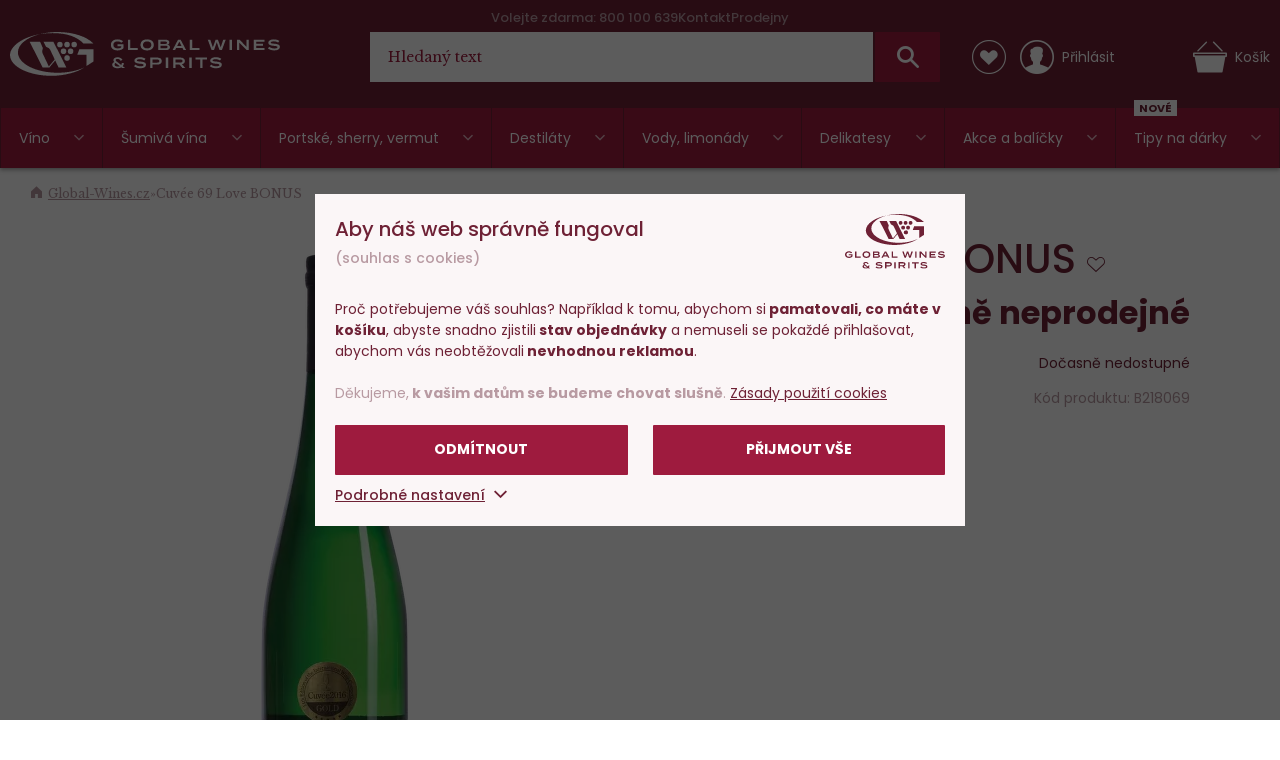

--- FILE ---
content_type: text/html; charset=utf-8
request_url: https://www.global-wines.cz/cuvee-69-love-bonus
body_size: 26429
content:
<!DOCTYPE html>
<html class="no-js disable-transition" lang="cs">

<head>


<meta charset="utf-8">
<meta name="Author" content="PeckaDesign (www.peckadesign.cz)">

<meta name="description" content="">
<meta property="og:description" content="">

<meta name="HandheldFriendly" content="True">
<meta name="MobileOptimized" content="320">
<meta name="viewport" content="width=device-width, initial-scale=1.0, minimum-scale=1.0, maximum-scale=1.0, viewport-fit=cover">
<meta name="format-detection" content="telephone=no">
<meta http-equiv="X-UA-Compatible" content="IE=edge,chrome=1"><script type="text/javascript">(window.NREUM||(NREUM={})).init={ajax:{deny_list:["bam.nr-data.net"]},feature_flags:["soft_nav"]};(window.NREUM||(NREUM={})).loader_config={licenseKey:"6725ddd06d",applicationID:"662143926",browserID:"662144265"};;/*! For license information please see nr-loader-rum-1.308.0.min.js.LICENSE.txt */
(()=>{var e,t,r={163:(e,t,r)=>{"use strict";r.d(t,{j:()=>E});var n=r(384),i=r(1741);var a=r(2555);r(860).K7.genericEvents;const s="experimental.resources",o="register",c=e=>{if(!e||"string"!=typeof e)return!1;try{document.createDocumentFragment().querySelector(e)}catch{return!1}return!0};var d=r(2614),u=r(944),l=r(8122);const f="[data-nr-mask]",g=e=>(0,l.a)(e,(()=>{const e={feature_flags:[],experimental:{allow_registered_children:!1,resources:!1},mask_selector:"*",block_selector:"[data-nr-block]",mask_input_options:{color:!1,date:!1,"datetime-local":!1,email:!1,month:!1,number:!1,range:!1,search:!1,tel:!1,text:!1,time:!1,url:!1,week:!1,textarea:!1,select:!1,password:!0}};return{ajax:{deny_list:void 0,block_internal:!0,enabled:!0,autoStart:!0},api:{get allow_registered_children(){return e.feature_flags.includes(o)||e.experimental.allow_registered_children},set allow_registered_children(t){e.experimental.allow_registered_children=t},duplicate_registered_data:!1},browser_consent_mode:{enabled:!1},distributed_tracing:{enabled:void 0,exclude_newrelic_header:void 0,cors_use_newrelic_header:void 0,cors_use_tracecontext_headers:void 0,allowed_origins:void 0},get feature_flags(){return e.feature_flags},set feature_flags(t){e.feature_flags=t},generic_events:{enabled:!0,autoStart:!0},harvest:{interval:30},jserrors:{enabled:!0,autoStart:!0},logging:{enabled:!0,autoStart:!0},metrics:{enabled:!0,autoStart:!0},obfuscate:void 0,page_action:{enabled:!0},page_view_event:{enabled:!0,autoStart:!0},page_view_timing:{enabled:!0,autoStart:!0},performance:{capture_marks:!1,capture_measures:!1,capture_detail:!0,resources:{get enabled(){return e.feature_flags.includes(s)||e.experimental.resources},set enabled(t){e.experimental.resources=t},asset_types:[],first_party_domains:[],ignore_newrelic:!0}},privacy:{cookies_enabled:!0},proxy:{assets:void 0,beacon:void 0},session:{expiresMs:d.wk,inactiveMs:d.BB},session_replay:{autoStart:!0,enabled:!1,preload:!1,sampling_rate:10,error_sampling_rate:100,collect_fonts:!1,inline_images:!1,fix_stylesheets:!0,mask_all_inputs:!0,get mask_text_selector(){return e.mask_selector},set mask_text_selector(t){c(t)?e.mask_selector="".concat(t,",").concat(f):""===t||null===t?e.mask_selector=f:(0,u.R)(5,t)},get block_class(){return"nr-block"},get ignore_class(){return"nr-ignore"},get mask_text_class(){return"nr-mask"},get block_selector(){return e.block_selector},set block_selector(t){c(t)?e.block_selector+=",".concat(t):""!==t&&(0,u.R)(6,t)},get mask_input_options(){return e.mask_input_options},set mask_input_options(t){t&&"object"==typeof t?e.mask_input_options={...t,password:!0}:(0,u.R)(7,t)}},session_trace:{enabled:!0,autoStart:!0},soft_navigations:{enabled:!0,autoStart:!0},spa:{enabled:!0,autoStart:!0},ssl:void 0,user_actions:{enabled:!0,elementAttributes:["id","className","tagName","type"]}}})());var p=r(6154),m=r(9324);let h=0;const v={buildEnv:m.F3,distMethod:m.Xs,version:m.xv,originTime:p.WN},b={consented:!1},y={appMetadata:{},get consented(){return this.session?.state?.consent||b.consented},set consented(e){b.consented=e},customTransaction:void 0,denyList:void 0,disabled:!1,harvester:void 0,isolatedBacklog:!1,isRecording:!1,loaderType:void 0,maxBytes:3e4,obfuscator:void 0,onerror:void 0,ptid:void 0,releaseIds:{},session:void 0,timeKeeper:void 0,registeredEntities:[],jsAttributesMetadata:{bytes:0},get harvestCount(){return++h}},_=e=>{const t=(0,l.a)(e,y),r=Object.keys(v).reduce((e,t)=>(e[t]={value:v[t],writable:!1,configurable:!0,enumerable:!0},e),{});return Object.defineProperties(t,r)};var w=r(5701);const x=e=>{const t=e.startsWith("http");e+="/",r.p=t?e:"https://"+e};var R=r(7836),k=r(3241);const A={accountID:void 0,trustKey:void 0,agentID:void 0,licenseKey:void 0,applicationID:void 0,xpid:void 0},S=e=>(0,l.a)(e,A),T=new Set;function E(e,t={},r,s){let{init:o,info:c,loader_config:d,runtime:u={},exposed:l=!0}=t;if(!c){const e=(0,n.pV)();o=e.init,c=e.info,d=e.loader_config}e.init=g(o||{}),e.loader_config=S(d||{}),c.jsAttributes??={},p.bv&&(c.jsAttributes.isWorker=!0),e.info=(0,a.D)(c);const f=e.init,m=[c.beacon,c.errorBeacon];T.has(e.agentIdentifier)||(f.proxy.assets&&(x(f.proxy.assets),m.push(f.proxy.assets)),f.proxy.beacon&&m.push(f.proxy.beacon),e.beacons=[...m],function(e){const t=(0,n.pV)();Object.getOwnPropertyNames(i.W.prototype).forEach(r=>{const n=i.W.prototype[r];if("function"!=typeof n||"constructor"===n)return;let a=t[r];e[r]&&!1!==e.exposed&&"micro-agent"!==e.runtime?.loaderType&&(t[r]=(...t)=>{const n=e[r](...t);return a?a(...t):n})})}(e),(0,n.US)("activatedFeatures",w.B)),u.denyList=[...f.ajax.deny_list||[],...f.ajax.block_internal?m:[]],u.ptid=e.agentIdentifier,u.loaderType=r,e.runtime=_(u),T.has(e.agentIdentifier)||(e.ee=R.ee.get(e.agentIdentifier),e.exposed=l,(0,k.W)({agentIdentifier:e.agentIdentifier,drained:!!w.B?.[e.agentIdentifier],type:"lifecycle",name:"initialize",feature:void 0,data:e.config})),T.add(e.agentIdentifier)}},384:(e,t,r)=>{"use strict";r.d(t,{NT:()=>s,US:()=>u,Zm:()=>o,bQ:()=>d,dV:()=>c,pV:()=>l});var n=r(6154),i=r(1863),a=r(1910);const s={beacon:"bam.nr-data.net",errorBeacon:"bam.nr-data.net"};function o(){return n.gm.NREUM||(n.gm.NREUM={}),void 0===n.gm.newrelic&&(n.gm.newrelic=n.gm.NREUM),n.gm.NREUM}function c(){let e=o();return e.o||(e.o={ST:n.gm.setTimeout,SI:n.gm.setImmediate||n.gm.setInterval,CT:n.gm.clearTimeout,XHR:n.gm.XMLHttpRequest,REQ:n.gm.Request,EV:n.gm.Event,PR:n.gm.Promise,MO:n.gm.MutationObserver,FETCH:n.gm.fetch,WS:n.gm.WebSocket},(0,a.i)(...Object.values(e.o))),e}function d(e,t){let r=o();r.initializedAgents??={},t.initializedAt={ms:(0,i.t)(),date:new Date},r.initializedAgents[e]=t}function u(e,t){o()[e]=t}function l(){return function(){let e=o();const t=e.info||{};e.info={beacon:s.beacon,errorBeacon:s.errorBeacon,...t}}(),function(){let e=o();const t=e.init||{};e.init={...t}}(),c(),function(){let e=o();const t=e.loader_config||{};e.loader_config={...t}}(),o()}},782:(e,t,r)=>{"use strict";r.d(t,{T:()=>n});const n=r(860).K7.pageViewTiming},860:(e,t,r)=>{"use strict";r.d(t,{$J:()=>u,K7:()=>c,P3:()=>d,XX:()=>i,Yy:()=>o,df:()=>a,qY:()=>n,v4:()=>s});const n="events",i="jserrors",a="browser/blobs",s="rum",o="browser/logs",c={ajax:"ajax",genericEvents:"generic_events",jserrors:i,logging:"logging",metrics:"metrics",pageAction:"page_action",pageViewEvent:"page_view_event",pageViewTiming:"page_view_timing",sessionReplay:"session_replay",sessionTrace:"session_trace",softNav:"soft_navigations",spa:"spa"},d={[c.pageViewEvent]:1,[c.pageViewTiming]:2,[c.metrics]:3,[c.jserrors]:4,[c.spa]:5,[c.ajax]:6,[c.sessionTrace]:7,[c.softNav]:8,[c.sessionReplay]:9,[c.logging]:10,[c.genericEvents]:11},u={[c.pageViewEvent]:s,[c.pageViewTiming]:n,[c.ajax]:n,[c.spa]:n,[c.softNav]:n,[c.metrics]:i,[c.jserrors]:i,[c.sessionTrace]:a,[c.sessionReplay]:a,[c.logging]:o,[c.genericEvents]:"ins"}},944:(e,t,r)=>{"use strict";r.d(t,{R:()=>i});var n=r(3241);function i(e,t){"function"==typeof console.debug&&(console.debug("New Relic Warning: https://github.com/newrelic/newrelic-browser-agent/blob/main/docs/warning-codes.md#".concat(e),t),(0,n.W)({agentIdentifier:null,drained:null,type:"data",name:"warn",feature:"warn",data:{code:e,secondary:t}}))}},1687:(e,t,r)=>{"use strict";r.d(t,{Ak:()=>d,Ze:()=>f,x3:()=>u});var n=r(3241),i=r(7836),a=r(3606),s=r(860),o=r(2646);const c={};function d(e,t){const r={staged:!1,priority:s.P3[t]||0};l(e),c[e].get(t)||c[e].set(t,r)}function u(e,t){e&&c[e]&&(c[e].get(t)&&c[e].delete(t),p(e,t,!1),c[e].size&&g(e))}function l(e){if(!e)throw new Error("agentIdentifier required");c[e]||(c[e]=new Map)}function f(e="",t="feature",r=!1){if(l(e),!e||!c[e].get(t)||r)return p(e,t);c[e].get(t).staged=!0,g(e)}function g(e){const t=Array.from(c[e]);t.every(([e,t])=>t.staged)&&(t.sort((e,t)=>e[1].priority-t[1].priority),t.forEach(([t])=>{c[e].delete(t),p(e,t)}))}function p(e,t,r=!0){const s=e?i.ee.get(e):i.ee,c=a.i.handlers;if(!s.aborted&&s.backlog&&c){if((0,n.W)({agentIdentifier:e,type:"lifecycle",name:"drain",feature:t}),r){const e=s.backlog[t],r=c[t];if(r){for(let t=0;e&&t<e.length;++t)m(e[t],r);Object.entries(r).forEach(([e,t])=>{Object.values(t||{}).forEach(t=>{t[0]?.on&&t[0]?.context()instanceof o.y&&t[0].on(e,t[1])})})}}s.isolatedBacklog||delete c[t],s.backlog[t]=null,s.emit("drain-"+t,[])}}function m(e,t){var r=e[1];Object.values(t[r]||{}).forEach(t=>{var r=e[0];if(t[0]===r){var n=t[1],i=e[3],a=e[2];n.apply(i,a)}})}},1738:(e,t,r)=>{"use strict";r.d(t,{U:()=>g,Y:()=>f});var n=r(3241),i=r(9908),a=r(1863),s=r(944),o=r(5701),c=r(3969),d=r(8362),u=r(860),l=r(4261);function f(e,t,r,a){const f=a||r;!f||f[e]&&f[e]!==d.d.prototype[e]||(f[e]=function(){(0,i.p)(c.xV,["API/"+e+"/called"],void 0,u.K7.metrics,r.ee),(0,n.W)({agentIdentifier:r.agentIdentifier,drained:!!o.B?.[r.agentIdentifier],type:"data",name:"api",feature:l.Pl+e,data:{}});try{return t.apply(this,arguments)}catch(e){(0,s.R)(23,e)}})}function g(e,t,r,n,s){const o=e.info;null===r?delete o.jsAttributes[t]:o.jsAttributes[t]=r,(s||null===r)&&(0,i.p)(l.Pl+n,[(0,a.t)(),t,r],void 0,"session",e.ee)}},1741:(e,t,r)=>{"use strict";r.d(t,{W:()=>a});var n=r(944),i=r(4261);class a{#e(e,...t){if(this[e]!==a.prototype[e])return this[e](...t);(0,n.R)(35,e)}addPageAction(e,t){return this.#e(i.hG,e,t)}register(e){return this.#e(i.eY,e)}recordCustomEvent(e,t){return this.#e(i.fF,e,t)}setPageViewName(e,t){return this.#e(i.Fw,e,t)}setCustomAttribute(e,t,r){return this.#e(i.cD,e,t,r)}noticeError(e,t){return this.#e(i.o5,e,t)}setUserId(e,t=!1){return this.#e(i.Dl,e,t)}setApplicationVersion(e){return this.#e(i.nb,e)}setErrorHandler(e){return this.#e(i.bt,e)}addRelease(e,t){return this.#e(i.k6,e,t)}log(e,t){return this.#e(i.$9,e,t)}start(){return this.#e(i.d3)}finished(e){return this.#e(i.BL,e)}recordReplay(){return this.#e(i.CH)}pauseReplay(){return this.#e(i.Tb)}addToTrace(e){return this.#e(i.U2,e)}setCurrentRouteName(e){return this.#e(i.PA,e)}interaction(e){return this.#e(i.dT,e)}wrapLogger(e,t,r){return this.#e(i.Wb,e,t,r)}measure(e,t){return this.#e(i.V1,e,t)}consent(e){return this.#e(i.Pv,e)}}},1863:(e,t,r)=>{"use strict";function n(){return Math.floor(performance.now())}r.d(t,{t:()=>n})},1910:(e,t,r)=>{"use strict";r.d(t,{i:()=>a});var n=r(944);const i=new Map;function a(...e){return e.every(e=>{if(i.has(e))return i.get(e);const t="function"==typeof e?e.toString():"",r=t.includes("[native code]"),a=t.includes("nrWrapper");return r||a||(0,n.R)(64,e?.name||t),i.set(e,r),r})}},2555:(e,t,r)=>{"use strict";r.d(t,{D:()=>o,f:()=>s});var n=r(384),i=r(8122);const a={beacon:n.NT.beacon,errorBeacon:n.NT.errorBeacon,licenseKey:void 0,applicationID:void 0,sa:void 0,queueTime:void 0,applicationTime:void 0,ttGuid:void 0,user:void 0,account:void 0,product:void 0,extra:void 0,jsAttributes:{},userAttributes:void 0,atts:void 0,transactionName:void 0,tNamePlain:void 0};function s(e){try{return!!e.licenseKey&&!!e.errorBeacon&&!!e.applicationID}catch(e){return!1}}const o=e=>(0,i.a)(e,a)},2614:(e,t,r)=>{"use strict";r.d(t,{BB:()=>s,H3:()=>n,g:()=>d,iL:()=>c,tS:()=>o,uh:()=>i,wk:()=>a});const n="NRBA",i="SESSION",a=144e5,s=18e5,o={STARTED:"session-started",PAUSE:"session-pause",RESET:"session-reset",RESUME:"session-resume",UPDATE:"session-update"},c={SAME_TAB:"same-tab",CROSS_TAB:"cross-tab"},d={OFF:0,FULL:1,ERROR:2}},2646:(e,t,r)=>{"use strict";r.d(t,{y:()=>n});class n{constructor(e){this.contextId=e}}},2843:(e,t,r)=>{"use strict";r.d(t,{G:()=>a,u:()=>i});var n=r(3878);function i(e,t=!1,r,i){(0,n.DD)("visibilitychange",function(){if(t)return void("hidden"===document.visibilityState&&e());e(document.visibilityState)},r,i)}function a(e,t,r){(0,n.sp)("pagehide",e,t,r)}},3241:(e,t,r)=>{"use strict";r.d(t,{W:()=>a});var n=r(6154);const i="newrelic";function a(e={}){try{n.gm.dispatchEvent(new CustomEvent(i,{detail:e}))}catch(e){}}},3606:(e,t,r)=>{"use strict";r.d(t,{i:()=>a});var n=r(9908);a.on=s;var i=a.handlers={};function a(e,t,r,a){s(a||n.d,i,e,t,r)}function s(e,t,r,i,a){a||(a="feature"),e||(e=n.d);var s=t[a]=t[a]||{};(s[r]=s[r]||[]).push([e,i])}},3878:(e,t,r)=>{"use strict";function n(e,t){return{capture:e,passive:!1,signal:t}}function i(e,t,r=!1,i){window.addEventListener(e,t,n(r,i))}function a(e,t,r=!1,i){document.addEventListener(e,t,n(r,i))}r.d(t,{DD:()=>a,jT:()=>n,sp:()=>i})},3969:(e,t,r)=>{"use strict";r.d(t,{TZ:()=>n,XG:()=>o,rs:()=>i,xV:()=>s,z_:()=>a});const n=r(860).K7.metrics,i="sm",a="cm",s="storeSupportabilityMetrics",o="storeEventMetrics"},4234:(e,t,r)=>{"use strict";r.d(t,{W:()=>a});var n=r(7836),i=r(1687);class a{constructor(e,t){this.agentIdentifier=e,this.ee=n.ee.get(e),this.featureName=t,this.blocked=!1}deregisterDrain(){(0,i.x3)(this.agentIdentifier,this.featureName)}}},4261:(e,t,r)=>{"use strict";r.d(t,{$9:()=>d,BL:()=>o,CH:()=>g,Dl:()=>_,Fw:()=>y,PA:()=>h,Pl:()=>n,Pv:()=>k,Tb:()=>l,U2:()=>a,V1:()=>R,Wb:()=>x,bt:()=>b,cD:()=>v,d3:()=>w,dT:()=>c,eY:()=>p,fF:()=>f,hG:()=>i,k6:()=>s,nb:()=>m,o5:()=>u});const n="api-",i="addPageAction",a="addToTrace",s="addRelease",o="finished",c="interaction",d="log",u="noticeError",l="pauseReplay",f="recordCustomEvent",g="recordReplay",p="register",m="setApplicationVersion",h="setCurrentRouteName",v="setCustomAttribute",b="setErrorHandler",y="setPageViewName",_="setUserId",w="start",x="wrapLogger",R="measure",k="consent"},5289:(e,t,r)=>{"use strict";r.d(t,{GG:()=>s,Qr:()=>c,sB:()=>o});var n=r(3878),i=r(6389);function a(){return"undefined"==typeof document||"complete"===document.readyState}function s(e,t){if(a())return e();const r=(0,i.J)(e),s=setInterval(()=>{a()&&(clearInterval(s),r())},500);(0,n.sp)("load",r,t)}function o(e){if(a())return e();(0,n.DD)("DOMContentLoaded",e)}function c(e){if(a())return e();(0,n.sp)("popstate",e)}},5607:(e,t,r)=>{"use strict";r.d(t,{W:()=>n});const n=(0,r(9566).bz)()},5701:(e,t,r)=>{"use strict";r.d(t,{B:()=>a,t:()=>s});var n=r(3241);const i=new Set,a={};function s(e,t){const r=t.agentIdentifier;a[r]??={},e&&"object"==typeof e&&(i.has(r)||(t.ee.emit("rumresp",[e]),a[r]=e,i.add(r),(0,n.W)({agentIdentifier:r,loaded:!0,drained:!0,type:"lifecycle",name:"load",feature:void 0,data:e})))}},6154:(e,t,r)=>{"use strict";r.d(t,{OF:()=>c,RI:()=>i,WN:()=>u,bv:()=>a,eN:()=>l,gm:()=>s,mw:()=>o,sb:()=>d});var n=r(1863);const i="undefined"!=typeof window&&!!window.document,a="undefined"!=typeof WorkerGlobalScope&&("undefined"!=typeof self&&self instanceof WorkerGlobalScope&&self.navigator instanceof WorkerNavigator||"undefined"!=typeof globalThis&&globalThis instanceof WorkerGlobalScope&&globalThis.navigator instanceof WorkerNavigator),s=i?window:"undefined"!=typeof WorkerGlobalScope&&("undefined"!=typeof self&&self instanceof WorkerGlobalScope&&self||"undefined"!=typeof globalThis&&globalThis instanceof WorkerGlobalScope&&globalThis),o=Boolean("hidden"===s?.document?.visibilityState),c=/iPad|iPhone|iPod/.test(s.navigator?.userAgent),d=c&&"undefined"==typeof SharedWorker,u=((()=>{const e=s.navigator?.userAgent?.match(/Firefox[/\s](\d+\.\d+)/);Array.isArray(e)&&e.length>=2&&e[1]})(),Date.now()-(0,n.t)()),l=()=>"undefined"!=typeof PerformanceNavigationTiming&&s?.performance?.getEntriesByType("navigation")?.[0]?.responseStart},6389:(e,t,r)=>{"use strict";function n(e,t=500,r={}){const n=r?.leading||!1;let i;return(...r)=>{n&&void 0===i&&(e.apply(this,r),i=setTimeout(()=>{i=clearTimeout(i)},t)),n||(clearTimeout(i),i=setTimeout(()=>{e.apply(this,r)},t))}}function i(e){let t=!1;return(...r)=>{t||(t=!0,e.apply(this,r))}}r.d(t,{J:()=>i,s:()=>n})},6630:(e,t,r)=>{"use strict";r.d(t,{T:()=>n});const n=r(860).K7.pageViewEvent},7699:(e,t,r)=>{"use strict";r.d(t,{It:()=>a,KC:()=>o,No:()=>i,qh:()=>s});var n=r(860);const i=16e3,a=1e6,s="SESSION_ERROR",o={[n.K7.logging]:!0,[n.K7.genericEvents]:!1,[n.K7.jserrors]:!1,[n.K7.ajax]:!1}},7836:(e,t,r)=>{"use strict";r.d(t,{P:()=>o,ee:()=>c});var n=r(384),i=r(8990),a=r(2646),s=r(5607);const o="nr@context:".concat(s.W),c=function e(t,r){var n={},s={},u={},l=!1;try{l=16===r.length&&d.initializedAgents?.[r]?.runtime.isolatedBacklog}catch(e){}var f={on:p,addEventListener:p,removeEventListener:function(e,t){var r=n[e];if(!r)return;for(var i=0;i<r.length;i++)r[i]===t&&r.splice(i,1)},emit:function(e,r,n,i,a){!1!==a&&(a=!0);if(c.aborted&&!i)return;t&&a&&t.emit(e,r,n);var o=g(n);m(e).forEach(e=>{e.apply(o,r)});var d=v()[s[e]];d&&d.push([f,e,r,o]);return o},get:h,listeners:m,context:g,buffer:function(e,t){const r=v();if(t=t||"feature",f.aborted)return;Object.entries(e||{}).forEach(([e,n])=>{s[n]=t,t in r||(r[t]=[])})},abort:function(){f._aborted=!0,Object.keys(f.backlog).forEach(e=>{delete f.backlog[e]})},isBuffering:function(e){return!!v()[s[e]]},debugId:r,backlog:l?{}:t&&"object"==typeof t.backlog?t.backlog:{},isolatedBacklog:l};return Object.defineProperty(f,"aborted",{get:()=>{let e=f._aborted||!1;return e||(t&&(e=t.aborted),e)}}),f;function g(e){return e&&e instanceof a.y?e:e?(0,i.I)(e,o,()=>new a.y(o)):new a.y(o)}function p(e,t){n[e]=m(e).concat(t)}function m(e){return n[e]||[]}function h(t){return u[t]=u[t]||e(f,t)}function v(){return f.backlog}}(void 0,"globalEE"),d=(0,n.Zm)();d.ee||(d.ee=c)},8122:(e,t,r)=>{"use strict";r.d(t,{a:()=>i});var n=r(944);function i(e,t){try{if(!e||"object"!=typeof e)return(0,n.R)(3);if(!t||"object"!=typeof t)return(0,n.R)(4);const r=Object.create(Object.getPrototypeOf(t),Object.getOwnPropertyDescriptors(t)),a=0===Object.keys(r).length?e:r;for(let s in a)if(void 0!==e[s])try{if(null===e[s]){r[s]=null;continue}Array.isArray(e[s])&&Array.isArray(t[s])?r[s]=Array.from(new Set([...e[s],...t[s]])):"object"==typeof e[s]&&"object"==typeof t[s]?r[s]=i(e[s],t[s]):r[s]=e[s]}catch(e){r[s]||(0,n.R)(1,e)}return r}catch(e){(0,n.R)(2,e)}}},8362:(e,t,r)=>{"use strict";r.d(t,{d:()=>a});var n=r(9566),i=r(1741);class a extends i.W{agentIdentifier=(0,n.LA)(16)}},8374:(e,t,r)=>{r.nc=(()=>{try{return document?.currentScript?.nonce}catch(e){}return""})()},8990:(e,t,r)=>{"use strict";r.d(t,{I:()=>i});var n=Object.prototype.hasOwnProperty;function i(e,t,r){if(n.call(e,t))return e[t];var i=r();if(Object.defineProperty&&Object.keys)try{return Object.defineProperty(e,t,{value:i,writable:!0,enumerable:!1}),i}catch(e){}return e[t]=i,i}},9324:(e,t,r)=>{"use strict";r.d(t,{F3:()=>i,Xs:()=>a,xv:()=>n});const n="1.308.0",i="PROD",a="CDN"},9566:(e,t,r)=>{"use strict";r.d(t,{LA:()=>o,bz:()=>s});var n=r(6154);const i="xxxxxxxx-xxxx-4xxx-yxxx-xxxxxxxxxxxx";function a(e,t){return e?15&e[t]:16*Math.random()|0}function s(){const e=n.gm?.crypto||n.gm?.msCrypto;let t,r=0;return e&&e.getRandomValues&&(t=e.getRandomValues(new Uint8Array(30))),i.split("").map(e=>"x"===e?a(t,r++).toString(16):"y"===e?(3&a()|8).toString(16):e).join("")}function o(e){const t=n.gm?.crypto||n.gm?.msCrypto;let r,i=0;t&&t.getRandomValues&&(r=t.getRandomValues(new Uint8Array(e)));const s=[];for(var o=0;o<e;o++)s.push(a(r,i++).toString(16));return s.join("")}},9908:(e,t,r)=>{"use strict";r.d(t,{d:()=>n,p:()=>i});var n=r(7836).ee.get("handle");function i(e,t,r,i,a){a?(a.buffer([e],i),a.emit(e,t,r)):(n.buffer([e],i),n.emit(e,t,r))}}},n={};function i(e){var t=n[e];if(void 0!==t)return t.exports;var a=n[e]={exports:{}};return r[e](a,a.exports,i),a.exports}i.m=r,i.d=(e,t)=>{for(var r in t)i.o(t,r)&&!i.o(e,r)&&Object.defineProperty(e,r,{enumerable:!0,get:t[r]})},i.f={},i.e=e=>Promise.all(Object.keys(i.f).reduce((t,r)=>(i.f[r](e,t),t),[])),i.u=e=>"nr-rum-1.308.0.min.js",i.o=(e,t)=>Object.prototype.hasOwnProperty.call(e,t),e={},t="NRBA-1.308.0.PROD:",i.l=(r,n,a,s)=>{if(e[r])e[r].push(n);else{var o,c;if(void 0!==a)for(var d=document.getElementsByTagName("script"),u=0;u<d.length;u++){var l=d[u];if(l.getAttribute("src")==r||l.getAttribute("data-webpack")==t+a){o=l;break}}if(!o){c=!0;var f={296:"sha512-+MIMDsOcckGXa1EdWHqFNv7P+JUkd5kQwCBr3KE6uCvnsBNUrdSt4a/3/L4j4TxtnaMNjHpza2/erNQbpacJQA=="};(o=document.createElement("script")).charset="utf-8",i.nc&&o.setAttribute("nonce",i.nc),o.setAttribute("data-webpack",t+a),o.src=r,0!==o.src.indexOf(window.location.origin+"/")&&(o.crossOrigin="anonymous"),f[s]&&(o.integrity=f[s])}e[r]=[n];var g=(t,n)=>{o.onerror=o.onload=null,clearTimeout(p);var i=e[r];if(delete e[r],o.parentNode&&o.parentNode.removeChild(o),i&&i.forEach(e=>e(n)),t)return t(n)},p=setTimeout(g.bind(null,void 0,{type:"timeout",target:o}),12e4);o.onerror=g.bind(null,o.onerror),o.onload=g.bind(null,o.onload),c&&document.head.appendChild(o)}},i.r=e=>{"undefined"!=typeof Symbol&&Symbol.toStringTag&&Object.defineProperty(e,Symbol.toStringTag,{value:"Module"}),Object.defineProperty(e,"__esModule",{value:!0})},i.p="https://js-agent.newrelic.com/",(()=>{var e={374:0,840:0};i.f.j=(t,r)=>{var n=i.o(e,t)?e[t]:void 0;if(0!==n)if(n)r.push(n[2]);else{var a=new Promise((r,i)=>n=e[t]=[r,i]);r.push(n[2]=a);var s=i.p+i.u(t),o=new Error;i.l(s,r=>{if(i.o(e,t)&&(0!==(n=e[t])&&(e[t]=void 0),n)){var a=r&&("load"===r.type?"missing":r.type),s=r&&r.target&&r.target.src;o.message="Loading chunk "+t+" failed: ("+a+": "+s+")",o.name="ChunkLoadError",o.type=a,o.request=s,n[1](o)}},"chunk-"+t,t)}};var t=(t,r)=>{var n,a,[s,o,c]=r,d=0;if(s.some(t=>0!==e[t])){for(n in o)i.o(o,n)&&(i.m[n]=o[n]);if(c)c(i)}for(t&&t(r);d<s.length;d++)a=s[d],i.o(e,a)&&e[a]&&e[a][0](),e[a]=0},r=self["webpackChunk:NRBA-1.308.0.PROD"]=self["webpackChunk:NRBA-1.308.0.PROD"]||[];r.forEach(t.bind(null,0)),r.push=t.bind(null,r.push.bind(r))})(),(()=>{"use strict";i(8374);var e=i(8362),t=i(860);const r=Object.values(t.K7);var n=i(163);var a=i(9908),s=i(1863),o=i(4261),c=i(1738);var d=i(1687),u=i(4234),l=i(5289),f=i(6154),g=i(944),p=i(384);const m=e=>f.RI&&!0===e?.privacy.cookies_enabled;function h(e){return!!(0,p.dV)().o.MO&&m(e)&&!0===e?.session_trace.enabled}var v=i(6389),b=i(7699);class y extends u.W{constructor(e,t){super(e.agentIdentifier,t),this.agentRef=e,this.abortHandler=void 0,this.featAggregate=void 0,this.loadedSuccessfully=void 0,this.onAggregateImported=new Promise(e=>{this.loadedSuccessfully=e}),this.deferred=Promise.resolve(),!1===e.init[this.featureName].autoStart?this.deferred=new Promise((t,r)=>{this.ee.on("manual-start-all",(0,v.J)(()=>{(0,d.Ak)(e.agentIdentifier,this.featureName),t()}))}):(0,d.Ak)(e.agentIdentifier,t)}importAggregator(e,t,r={}){if(this.featAggregate)return;const n=async()=>{let n;await this.deferred;try{if(m(e.init)){const{setupAgentSession:t}=await i.e(296).then(i.bind(i,3305));n=t(e)}}catch(e){(0,g.R)(20,e),this.ee.emit("internal-error",[e]),(0,a.p)(b.qh,[e],void 0,this.featureName,this.ee)}try{if(!this.#t(this.featureName,n,e.init))return(0,d.Ze)(this.agentIdentifier,this.featureName),void this.loadedSuccessfully(!1);const{Aggregate:i}=await t();this.featAggregate=new i(e,r),e.runtime.harvester.initializedAggregates.push(this.featAggregate),this.loadedSuccessfully(!0)}catch(e){(0,g.R)(34,e),this.abortHandler?.(),(0,d.Ze)(this.agentIdentifier,this.featureName,!0),this.loadedSuccessfully(!1),this.ee&&this.ee.abort()}};f.RI?(0,l.GG)(()=>n(),!0):n()}#t(e,r,n){if(this.blocked)return!1;switch(e){case t.K7.sessionReplay:return h(n)&&!!r;case t.K7.sessionTrace:return!!r;default:return!0}}}var _=i(6630),w=i(2614),x=i(3241);class R extends y{static featureName=_.T;constructor(e){var t;super(e,_.T),this.setupInspectionEvents(e.agentIdentifier),t=e,(0,c.Y)(o.Fw,function(e,r){"string"==typeof e&&("/"!==e.charAt(0)&&(e="/"+e),t.runtime.customTransaction=(r||"http://custom.transaction")+e,(0,a.p)(o.Pl+o.Fw,[(0,s.t)()],void 0,void 0,t.ee))},t),this.importAggregator(e,()=>i.e(296).then(i.bind(i,3943)))}setupInspectionEvents(e){const t=(t,r)=>{t&&(0,x.W)({agentIdentifier:e,timeStamp:t.timeStamp,loaded:"complete"===t.target.readyState,type:"window",name:r,data:t.target.location+""})};(0,l.sB)(e=>{t(e,"DOMContentLoaded")}),(0,l.GG)(e=>{t(e,"load")}),(0,l.Qr)(e=>{t(e,"navigate")}),this.ee.on(w.tS.UPDATE,(t,r)=>{(0,x.W)({agentIdentifier:e,type:"lifecycle",name:"session",data:r})})}}class k extends e.d{constructor(e){var t;(super(),f.gm)?(this.features={},(0,p.bQ)(this.agentIdentifier,this),this.desiredFeatures=new Set(e.features||[]),this.desiredFeatures.add(R),(0,n.j)(this,e,e.loaderType||"agent"),t=this,(0,c.Y)(o.cD,function(e,r,n=!1){if("string"==typeof e){if(["string","number","boolean"].includes(typeof r)||null===r)return(0,c.U)(t,e,r,o.cD,n);(0,g.R)(40,typeof r)}else(0,g.R)(39,typeof e)},t),function(e){(0,c.Y)(o.Dl,function(t,r=!1){if("string"!=typeof t&&null!==t)return void(0,g.R)(41,typeof t);const n=e.info.jsAttributes["enduser.id"];r&&null!=n&&n!==t?(0,a.p)(o.Pl+"setUserIdAndResetSession",[t],void 0,"session",e.ee):(0,c.U)(e,"enduser.id",t,o.Dl,!0)},e)}(this),function(e){(0,c.Y)(o.nb,function(t){if("string"==typeof t||null===t)return(0,c.U)(e,"application.version",t,o.nb,!1);(0,g.R)(42,typeof t)},e)}(this),function(e){(0,c.Y)(o.d3,function(){e.ee.emit("manual-start-all")},e)}(this),function(e){(0,c.Y)(o.Pv,function(t=!0){if("boolean"==typeof t){if((0,a.p)(o.Pl+o.Pv,[t],void 0,"session",e.ee),e.runtime.consented=t,t){const t=e.features.page_view_event;t.onAggregateImported.then(e=>{const r=t.featAggregate;e&&!r.sentRum&&r.sendRum()})}}else(0,g.R)(65,typeof t)},e)}(this),this.run()):(0,g.R)(21)}get config(){return{info:this.info,init:this.init,loader_config:this.loader_config,runtime:this.runtime}}get api(){return this}run(){try{const e=function(e){const t={};return r.forEach(r=>{t[r]=!!e[r]?.enabled}),t}(this.init),n=[...this.desiredFeatures];n.sort((e,r)=>t.P3[e.featureName]-t.P3[r.featureName]),n.forEach(r=>{if(!e[r.featureName]&&r.featureName!==t.K7.pageViewEvent)return;if(r.featureName===t.K7.spa)return void(0,g.R)(67);const n=function(e){switch(e){case t.K7.ajax:return[t.K7.jserrors];case t.K7.sessionTrace:return[t.K7.ajax,t.K7.pageViewEvent];case t.K7.sessionReplay:return[t.K7.sessionTrace];case t.K7.pageViewTiming:return[t.K7.pageViewEvent];default:return[]}}(r.featureName).filter(e=>!(e in this.features));n.length>0&&(0,g.R)(36,{targetFeature:r.featureName,missingDependencies:n}),this.features[r.featureName]=new r(this)})}catch(e){(0,g.R)(22,e);for(const e in this.features)this.features[e].abortHandler?.();const t=(0,p.Zm)();delete t.initializedAgents[this.agentIdentifier]?.features,delete this.sharedAggregator;return t.ee.get(this.agentIdentifier).abort(),!1}}}var A=i(2843),S=i(782);class T extends y{static featureName=S.T;constructor(e){super(e,S.T),f.RI&&((0,A.u)(()=>(0,a.p)("docHidden",[(0,s.t)()],void 0,S.T,this.ee),!0),(0,A.G)(()=>(0,a.p)("winPagehide",[(0,s.t)()],void 0,S.T,this.ee)),this.importAggregator(e,()=>i.e(296).then(i.bind(i,2117))))}}var E=i(3969);class I extends y{static featureName=E.TZ;constructor(e){super(e,E.TZ),f.RI&&document.addEventListener("securitypolicyviolation",e=>{(0,a.p)(E.xV,["Generic/CSPViolation/Detected"],void 0,this.featureName,this.ee)}),this.importAggregator(e,()=>i.e(296).then(i.bind(i,9623)))}}new k({features:[R,T,I],loaderType:"lite"})})()})();</script>

<title id="snippet-head-title">Cuvée 69 Love BONUS | E-shop Global Wines & Spirits</title>

<link rel="dns-prefetch" href="https://script.hotjar.com" as="script">
<link rel="dns-prefetch" href="https://static.hotjar.com" as="script">
<link rel="dns-prefetch" href="https://connect.facebook.net" as="script">
<link rel="dns-prefetch" href="https://www.google-analytics.com" as="script">
<link rel="dns-prefetch" href="https://www.googletagmanager.com" as="script">
<link rel="dns-prefetch" href="https://track.adform.net" as="script">

<script type="text/javascript">document.documentElement.className = document.documentElement.className.replace('no-js','js');</script>
<script>var Nette = { noInit: true };</script>

<script type="text/javascript" src="/js/modernizr.js?version=0a2a1e8f5c618470066ad24c94abf08567464308"></script> <!-- https://github.com/Modernizr/Modernizr/issues/1753 -->
<script type="text/javascript" src="/js/app.js?version=0201ffb0019c9ca64e0a5523f2b0b1d0ebe07bc7" async defer></script>

<link rel="stylesheet" type="text/css" href="/styles/styles.css?version=8fe88406280f4c934807676744c7dcfb34ac5c42" media="screen">
<link rel="stylesheet" type="text/css" href="/styles/print.css?version=44a7042f4eb9d0540d51fd8e246f430bef501891" media="print">
<link rel="preconnect" href="https://fonts.gstatic.com/" crossorigin>
<link rel="stylesheet" href="https://fonts.googleapis.com/css?family=Libre+Baskerville:400,700|Poppins:400,500,700&amp;display=swap&amp;subset=latin-ext">

<link rel="preload" href="/webfonts/global-wines-2018.woff2?v=29092022" as="font" type="font/woff2" crossorigin="anonymous"> 


<!-- http://realfavicongenerator.net/faq#why_so_many_files -->
<meta name="apple-mobile-web-app-title" content="GlobalWines">
<meta name="application-name" content="GlobalWines">
<!-- Níže jsou favicon pro jednotlivá zařízení, záleží na pořadí! -->
<link rel="apple-touch-icon" sizes="180x180" href="/img/icon/apple-touch-icon.png?version=3dd5db6871780f48a7a02c0344690d2242cdcab3">
<link rel="icon" type="image/png" sizes="32x32" href="/img/icon/favicon-32x32.png?version=1d5ebdd6ad43f573405f9c76541f2a4745f7a581">
<link rel="icon" type="image/png" sizes="16x16" href="/img/icon/favicon-16x16.png?version=4939cc6ed42248a07f8e5800f2158a13da2748dc">
<link rel="manifest" href="/img/icon/site.webmanifest?version=2727050f34069b514641ea0ce7d78527a3830b26">
<link rel="mask-icon" href="/img/icon/safari-pinned-tab.svg?version=8b5c26223a2e6ebfaace8bd990035a3d5e1cd484" color="#9e1b3e">
<link rel="shortcut icon" type="image/x-icon" href="/favicon.ico?version=827c02a6b65b5ff1d24fcbdea71d1e4c372f1333">
<meta name="msapplication-TileColor" content="#fbf6f7">
<meta name="msapplication-TileImage" content="/img/icon/mstile-144x144.png">
<meta name="msapplication-config" content="/img/icon/browserconfig.xml?version=6db913c05ad0d1b829fd7b6e1878bee344810858">
<meta name="theme-color" content="#9e1b3e">

<meta property="og:title" content="Cuvée 69 Love BONUS | E-shop Global Wines &amp; Spirits">

	<meta property="og:image" content="https://www.global-wines.cz/data/images/w900h1320/7/227.png">

<meta property="fb:admins" content="122376079749">
<meta property="fb:page_id" content="114133820349">
<meta property="fb:app_id" content="122376079749">
<meta property="og:site_name" content="E-shop Global Wines &amp; Spirits">
<meta property="og:type" content="article">

<script src="https://www.sc.pages05.net/lp/static/js/iMAWebCookie.js?78b95ef8-1575f380f8b-37c504b367ce64f028215bda5330c1de&h=www.pages05.net" async defer type="text/plain"  data-cookie-consent="marketing"></script>


<script type="text/javascript" id="snippet-google-dataLayer-init">
        var dataLayer = dataLayer || [{"analytics_storage":"denied","ad_storage":"denied","ad_user_data":"denied","ad_personalization":"denied","functionality_storage":"granted"},{"visitorLoginState":"guest","visitorID":null},{"adfPageName":"Cuvée 69 Love BONUS"}];
        function gtag(){ dataLayer.push(arguments); }
        gtag('consent', 'default', {"analytics_storage":"denied","ad_storage":"denied","ad_user_data":"denied","ad_personalization":"denied","functionality_storage":"granted"});
</script> <script>
        // Matches polyfill, https://developer.mozilla.org/en-US/docs/Web/API/Element/matches
        if (! Element.prototype.matches) {
            Element.prototype.matches = Element.prototype.msMatchesSelector;
        }
        // Closest polyfill, https://developer.mozilla.org/en-US/docs/Web/API/Element/closest
        if (! Element.prototype.closest) {
            Element.prototype.closest = function (s) {
                var el = this;
                if (! document.documentElement.contains(el)) return null;
                do {
                    if (el.matches(s)) return el;
                    el = el.parentElement || el.parentNode;
                } while (el !== null && el.nodeType === 1);
                return null;
            };
        }
        // Událost navěšená na document (tj. i pro AJAXem donačtené prvky)
        document.addEventListener('click', function(ev) {
            var clicked = ev.target || ev.srcElement;
            var el = clicked.closest('[data-datalayer-click]');
            if (el && 'dataLayer' in window && 'callable' in window.dataLayer) {
                var callables = el.getAttribute('data-datalayer-click').split(';');
                callables.forEach(function (callable) {
                    callable = callable.trim();
                    if (callable in window.dataLayer.callable) {
                        var push = window.dataLayer.callable[callable];
                            if (! (ev.button || ev.ctrlKey || ev.shiftKey || ev.altKey || ev.metaKey || el.getAttribute('target') === '_blank')) {
                                var href = el.href;
                                if (href && (' ' + el.className + ' ').indexOf(' ajax ') === -1) {
                                    ev.preventDefault();
                                    var t = null;
                                    push['eventCallback'] = function () {
                                        clearTimeout(t);
                                        document.location = href;
                                    };
                                    t = setTimeout(function () {
                                        push['eventCallback'].call();
                                    }, 666);
                                } else {
                                    push['eventCallback'] = function () {
                                        dataLayer.push({'event': 'pageViewFired'});
                                    };
                                }
                            }
                        window.dataLayer.push(push);
                    }
                });
            }
        });
    </script>
<!-- Google Tag Manager -->
<script>
    (function (w, d, s, l, i) {
        w[l] = w[l] || [];
        w[l].push({
            'gtm.start': new Date().getTime(), event: 'gtm.js'
        });
        var f = d.getElementsByTagName(s)[0], j = d.createElement(s), dl = l != 'dataLayer' ? '&l=' + l : '';
        j.async = true;
        j.src = '//www.googletagmanager.com/gtm.js?id=' + i + dl;
        f.parentNode.insertBefore(j, f);
    })(window, document, 'script', 'dataLayer', "GTM-5GTM7B");
</script>
<!-- End Google Tag Manager -->


<link rel="canonical" href="https://www.global-wines.cz/cuvee-69-love-bonus">

    <meta name="google-site-verification" content="XW5GgSzblGSnZlVpXVR7NBrWotc4BV6w-w4eqdHDYBE">
    <meta name="google-site-verification" content="Oo3NrvOxHQpgi51a0MyzQ7obyVbb3zFPd-snvhoHagg">
</head>

<body>


<!-- Google Tag Manager Noscript -->
<noscript>
	<iframe src="//www.googletagmanager.com/ns.html?id=GTM-5GTM7B" height="0" width="0"
			style="display:none;visibility:hidden">
	</iframe>
</noscript>
<!-- End Google Tag Manager Noscript -->


<div id="page-wrap">

    <p class="nav-skip">
        <a href="#main" accesskey="2"
           title="Přejít k obsahu (Klávesová zkratka: Alt + 2)">Přejít k obsahu</a>
        <span class="u-hidden">|</span>
        <a href="#main-menu">Přejít k hlavnímu menu</a>
        <span class="u-hidden">|</span>
        <a href="#search-box">Přejít k vyhledávání</a>
    </p>

    <header class="header">
        <div class="l-in-box">

                <p class="header__logo">
                    <a href="/uvodni-stranka">
                <picture role="banner" aria-label="Logo">
                    <source media="(max-width: 959px)" srcset="/img/logo-v-white.svg?version=9ad1d6aaf32a9e897090e3f9c5a1e5c8668b230e" width="120" height="66">
                    <img src="/img/logo-h-white.svg?version=529673812e7d722659b316055bea0daed556ad14"
                         width="270"
                         height="44"
                         alt="GlobalWines &amp; Spirits - e-shop s vínem a destiláty"
                         class="header__logo-img">
                </picture>
                    </a>
                </p>

            <section class="header-tools">
                <h2 class="sr-only">Hlavní menu, košík, vyhledávání, přihlášení</h2>


<div class="suggest-search-wrap js-suggest header-box header-box--search" id="search-box">
	<form role="search" aria-labelledby="search-box-heading" class="js-suggest__form" role="search" action="/cuvee-69-love-bonus" method="post" id="frm-searchBox-form">
		<h3 class="header-box__heading ca-control-header-box" id="search-box-heading">
			<a href="#" class="header-box__heading-link ico-search">
				Vyhledávání
			</a>
		</h3>
		<fieldset class="header-box__box search-box ca-box-header-box">
			<p class="search-box__inp-group inp-group inp-group--no-gap">
				<span class="inp-group__item inp-group__item--input">
					<input type="search" placeholder="Hledaný text" value="" class="inp-text search-box__input js-suggest__input" autocomplete="off"
						role="combobox"
						aria-describedby="query-description"
						aria-owns="snippet-searchBox-result"
						aria-activedescendant="query-selected-option" name="query" id="frm-searchBox-form-query">
					<span class="search-box__spinner spinner"></span>
				</span>

				<button class="inp-group__item inp-group__item--btn btn btn--icon ico-search search-box__btn" data-no-btn-spinner type="submit" name="search" value="_searchBox_search">
					<span class="sr-only">Hledat</span>
				</button>
			</p>

			<input type="submit" name="suggest" value="_searchBox_suggest" class="u-hidden js-suggest__btn ajax" data-ajax-off="unique uniqueForm" data-ajax-pd="suggest">

		</fieldset>
<input type="hidden" name="_do" value="searchBox-form-submit"><!--[if IE]><input type=IEbug disabled style="display:none"><![endif]-->
	</form>

	<div class="search-box__suggest suggest suggest-search js-suggest__suggest js-suggest__suggest--empty" role="listbox" tabindex="0" id="snippet-searchBox-result">

		<span id="query-description" class="sr-only">
			Vybírejte šipkami nahoru a dolů, potvrďte klávesou Enter, zavřete ESC.
		</span>
	</div>
</div>


                <div class="header-box header-box--fav">
                    <p class="header-box__heading">
                        <a href="/moje-oblibene"
                           class="header-box__heading-link ico-heart-fill">
                            Oblíbené
                        </a>
                    </p>
                </div>

<div class="header-box header-box--basket">
    <h3 class="header-box__heading ca-control-header-box">
        <a href="/kosik" class="header-box__heading-link ico-basket-fill" id="snippet-basketBox-basketBoxHeader">
            Košík
        </a>
    </h3>
    <div class="header-box__box ca-box-header-box basket-box" data-history-nocache id="snippet-basketBox-basketBoxContent">
                    <div class="header-box__inner">
                <p class="u-center u-mb-0 u-fz-ff-alternative">
                    Váš košík je prázdný
                </p>
            </div>
        </div>
</div>


                <div class="header-box header-box--main-menu-user">
                    <h3 class="header-box__heading ca-control-header-box">
                    <a href="#" class="header-box__heading-link">
                        <span class="icon-hamburger"></span>
                        Přihlášení a hlavní menu
                    </a>
                </h3>

                <div class="header-box__box main-menu ca-box-header-box">
                    <div class="header-box header-box--user">
                        <p class="header-box__heading">
	<a href="/prihlasit-se?login-backlink=https%3A%2F%2Fwww.global-wines.cz%2Fcuvee-69-love-bonus" class="header-box__heading-link ico-user js-pdbox ajax" data-pdbox-on-load="hpCarouselStop" data-pdbox-width="650" data-pdbox-class-name="pdbox--no-padding">
		Přihlásit
	</a>
                        </p>
                    </div>

<div class="main-menu__menu-wrap">
	<nav id="main-menu" class="main-menu__menu" aria-labelledby="main-menu-label">
		<ul class="main-menu__list ul--reset l-in-box u-maw-1340px">


				<li class="main-menu__item--has-submenu main-menu__item">

						<a class="main-menu__link-root ca-link" href="/vino">
							<span class="in">
								Víno
							</span>
							<i class="main-menu__arrow main-menu__arrow--desktop ico ico-ard u-hidden@w960-max u-pink u-fz-10" aria-hidden="true"></i>
						</a>

					<div class="main-menu__submenu">

						<p class="main-menu__submenu-title u-hidden@w960">
							<a href="/vino">
								Víno
							</a>
						</p>

						<a href="#" class="main-menu__submenu-close ico-close">
							<span class="sr-only">Zavřít</span>
						</a>
						<div class="main-menu-submenu-list">

								<ul class="ul--reset main-menu-submenu-list__columns">

									<li class="main-menu-submenu-list__column">
										<ul class="ul--reset main-menu-submenu-list__list">

												<li class="main-menu-submenu-list__item">

													<a href="/bile-vino" class="main-menu-submenu-list__item-link">
														<span class="main-menu-submenu-list__item-link-in">
															Bílé víno
																<img src="/data/images/main-menu-image-webp/9/13379.webp" alt="" width="22" height="100" class="main-menu-submenu-list__item-link-image u-hidden&#64;w960-max" srcset="/data/images/main-menu-image-webp/9/13379.webp 1x, /data/images/main-menu-image-webp-2x/9/13379.webp 2x">
														</span>
													</a>
												</li>

												<li class="main-menu-submenu-list__item">

													<a href="/cervene-vino" class="main-menu-submenu-list__item-link">
														<span class="main-menu-submenu-list__item-link-in">
															Červené víno
																<img src="/data/images/main-menu-image-webp/0/13380.webp" alt="" width="29" height="100" class="main-menu-submenu-list__item-link-image u-hidden&#64;w960-max" srcset="/data/images/main-menu-image-webp/0/13380.webp 1x, /data/images/main-menu-image-webp-2x/0/13380.webp 2x">
														</span>
													</a>
												</li>

												<li class="main-menu-submenu-list__item">

													<a href="/ruzove-vino-rose" class="main-menu-submenu-list__item-link">
														<span class="main-menu-submenu-list__item-link-in">
															Růžové víno
																<img src="/data/images/main-menu-image-webp/1/13381.webp" alt="" width="28" height="100" class="main-menu-submenu-list__item-link-image u-hidden&#64;w960-max" srcset="/data/images/main-menu-image-webp/1/13381.webp 1x, /data/images/main-menu-image-webp-2x/1/13381.webp 2x">
														</span>
													</a>
												</li>

												<li class="main-menu-submenu-list__item">

													<a href="/nealkoholicke-vino" class="main-menu-submenu-list__item-link">
														<span class="main-menu-submenu-list__item-link-in">
															Nealkoholické víno
																<img src="/data/images/main-menu-image-webp/7/13437.webp" alt="" width="24" height="100" class="main-menu-submenu-list__item-link-image u-hidden&#64;w960-max" srcset="/data/images/main-menu-image-webp/7/13437.webp 1x, /data/images/main-menu-image-webp-2x/7/13437.webp 2x">
														</span>
													</a>
												</li>
										</ul>
										<p class="main-menu-submenu-list__item-last">
											<a href="/vino">
												Všechna vína <i class="ico-arr ico--s" aria-hidden="true"></i>
											</a>
										</p>
									</li>

									<li class="main-menu-submenu-list__column">
										<ul class="ul--reset main-menu-submenu-list__list main-menu-submenu-list__list--simple">

												<li class="main-menu-submenu-list__item main-menu-submenu-list__item--flag">

													<a href="/francouzska-vina" class="main-menu-submenu-list__item-link ico-flag-fr main-menu-submenu-list__item-link--simple main-menu-submenu-list__item-link--flag">
														<span class="main-menu-submenu-list__item-link-in">
															Francouzská vína
														</span>
													</a>
												</li>

												<li class="main-menu-submenu-list__item main-menu-submenu-list__item--flag">

													<a href="/italska-vina" class="main-menu-submenu-list__item-link ico-flag-it main-menu-submenu-list__item-link--simple main-menu-submenu-list__item-link--flag">
														<span class="main-menu-submenu-list__item-link-in">
															Italská vína
														</span>
													</a>
												</li>

												<li class="main-menu-submenu-list__item main-menu-submenu-list__item--flag">

													<a href="/spanelska-vina" class="main-menu-submenu-list__item-link ico-flag-es main-menu-submenu-list__item-link--simple main-menu-submenu-list__item-link--flag">
														<span class="main-menu-submenu-list__item-link-in">
															Španělská vína
														</span>
													</a>
												</li>

												<li class="main-menu-submenu-list__item main-menu-submenu-list__item--flag">

													<a href="/moravska-vina" class="main-menu-submenu-list__item-link ico-flag-cz main-menu-submenu-list__item-link--simple main-menu-submenu-list__item-link--flag">
														<span class="main-menu-submenu-list__item-link-in">
															Česká a moravská vína
														</span>
													</a>
												</li>

												<li class="main-menu-submenu-list__item main-menu-submenu-list__item--flag">

													<a href="/rakouska-vina" class="main-menu-submenu-list__item-link ico-flag-at main-menu-submenu-list__item-link--simple main-menu-submenu-list__item-link--flag">
														<span class="main-menu-submenu-list__item-link-in">
															Rakouská vína
														</span>
													</a>
												</li>

												<li class="main-menu-submenu-list__item main-menu-submenu-list__item--flag">

													<a href="/nemecka-vina" class="main-menu-submenu-list__item-link ico-flag-de main-menu-submenu-list__item-link--simple main-menu-submenu-list__item-link--flag">
														<span class="main-menu-submenu-list__item-link-in">
															Německá vína
														</span>
													</a>
												</li>

												<li class="main-menu-submenu-list__item main-menu-submenu-list__item--flag">

													<a href="/jihoafricka-vina" class="main-menu-submenu-list__item-link ico-flag-za main-menu-submenu-list__item-link--simple main-menu-submenu-list__item-link--flag">
														<span class="main-menu-submenu-list__item-link-in">
															Jihoafrická vína
														</span>
													</a>
												</li>

												<li class="main-menu-submenu-list__item main-menu-submenu-list__item--flag">

													<a href="/americka-vina" class="main-menu-submenu-list__item-link ico-flag-us main-menu-submenu-list__item-link--simple main-menu-submenu-list__item-link--flag">
														<span class="main-menu-submenu-list__item-link-in">
															Americká vína
														</span>
													</a>
												</li>

												<li class="main-menu-submenu-list__item main-menu-submenu-list__item--flag">

													<a href="/chilska-vina" class="main-menu-submenu-list__item-link ico-flag-cl main-menu-submenu-list__item-link--simple main-menu-submenu-list__item-link--flag">
														<span class="main-menu-submenu-list__item-link-in">
															Chilská vína
														</span>
													</a>
												</li>

												<li class="main-menu-submenu-list__item main-menu-submenu-list__item--flag">

													<a href="/argentinska-vina" class="main-menu-submenu-list__item-link ico-flag-ar main-menu-submenu-list__item-link--simple main-menu-submenu-list__item-link--flag">
														<span class="main-menu-submenu-list__item-link-in">
															Argentinská vína
														</span>
													</a>
												</li>

												<li class="main-menu-submenu-list__item main-menu-submenu-list__item--flag">

													<a href="/australska-vina" class="main-menu-submenu-list__item-link ico-flag-au main-menu-submenu-list__item-link--simple main-menu-submenu-list__item-link--flag">
														<span class="main-menu-submenu-list__item-link-in">
															Australská vína
														</span>
													</a>
												</li>

												<li class="main-menu-submenu-list__item main-menu-submenu-list__item--flag">

													<a href="/novozelandska-vina" class="main-menu-submenu-list__item-link ico-flag-nz main-menu-submenu-list__item-link--simple main-menu-submenu-list__item-link--flag">
														<span class="main-menu-submenu-list__item-link-in">
															Novozélandská vína
														</span>
													</a>
												</li>

												<li class="main-menu-submenu-list__item main-menu-submenu-list__item--flag">

													<a href="/portugalska-vina" class="main-menu-submenu-list__item-link ico-flag-pt main-menu-submenu-list__item-link--simple main-menu-submenu-list__item-link--flag">
														<span class="main-menu-submenu-list__item-link-in">
															Portugalská vína
														</span>
													</a>
												</li>

												<li class="main-menu-submenu-list__item main-menu-submenu-list__item--flag">

													<a href="/cernohorska-vina" class="main-menu-submenu-list__item-link ico-flag-me main-menu-submenu-list__item-link--simple main-menu-submenu-list__item-link--flag">
														<span class="main-menu-submenu-list__item-link-in">
															Černohorská vína
														</span>
													</a>
												</li>

												<li class="main-menu-submenu-list__item main-menu-submenu-list__item--flag">

													<a href="/madarska-vina" class="main-menu-submenu-list__item-link ico-flag-hu main-menu-submenu-list__item-link--simple main-menu-submenu-list__item-link--flag">
														<span class="main-menu-submenu-list__item-link-in">
															Maďarská vína
														</span>
													</a>
												</li>

												<li class="main-menu-submenu-list__item main-menu-submenu-list__item--flag">

													<a href="/cinska-vina" class="main-menu-submenu-list__item-link ico-flag-cn main-menu-submenu-list__item-link--simple main-menu-submenu-list__item-link--flag">
														<span class="main-menu-submenu-list__item-link-in">
															Čínská vína
														</span>
													</a>
												</li>
										</ul>
										<p class="main-menu-submenu-list__item-last">
											<a href="/vino-dle-zeme">
												Všechny země <i class="ico-arr ico--s" aria-hidden="true"></i>
											</a>
										</p>
									</li>
								</ul>
													</div>
					</div>
				</li>


				<li class="main-menu__item--has-submenu main-menu__item">

						<a class="main-menu__link-root ca-link" href="/sumiva-vina">
							<span class="in">
								Šumivá vína
							</span>
							<i class="main-menu__arrow main-menu__arrow--desktop ico ico-ard u-hidden@w960-max u-pink u-fz-10" aria-hidden="true"></i>
						</a>

					<div class="main-menu__submenu">

						<p class="main-menu__submenu-title u-hidden@w960">
							<a href="/sumiva-vina">
								Šumivá vína
							</a>
						</p>

						<a href="#" class="main-menu__submenu-close ico-close">
							<span class="sr-only">Zavřít</span>
						</a>
						<div class="main-menu-submenu-list">

 
								<ul class="ul--reset main-menu-submenu-list__list">

										<li class="main-menu-submenu-list__item">
											<a href="/champagne-sampanske" class="main-menu-submenu-list__item-link">
												<span class="main-menu-submenu-list__item-link-in">
														Champagne
														<img src="/data/images/main-menu-image-webp/2/13412.webp" alt="" width="27" height="100" class="main-menu-submenu-list__item-link-image u-hidden&#64;w960-max" srcset="/data/images/main-menu-image-webp/2/13412.webp 1x, /data/images/main-menu-image-webp-2x/2/13412.webp 2x">
												</span>
											</a>
										</li>

										<li class="main-menu-submenu-list__item">
											<a href="/cremant" class="main-menu-submenu-list__item-link">
												<span class="main-menu-submenu-list__item-link-in">
														Crémant
														<img src="/data/images/main-menu-image-webp/1/13411.webp" alt="" width="27" height="100" class="main-menu-submenu-list__item-link-image u-hidden&#64;w960-max" srcset="/data/images/main-menu-image-webp/1/13411.webp 1x, /data/images/main-menu-image-webp-2x/1/13411.webp 2x">
												</span>
											</a>
										</li>

										<li class="main-menu-submenu-list__item">
											<a href="/sekty" class="main-menu-submenu-list__item-link">
												<span class="main-menu-submenu-list__item-link-in">
														Sekty
														<img src="/data/images/main-menu-image-webp/0/13410.webp" alt="" width="30" height="100" class="main-menu-submenu-list__item-link-image u-hidden&#64;w960-max" srcset="/data/images/main-menu-image-webp/0/13410.webp 1x, /data/images/main-menu-image-webp-2x/0/13410.webp 2x">
												</span>
											</a>
										</li>

										<li class="main-menu-submenu-list__item">
											<a href="/prosecco" class="main-menu-submenu-list__item-link">
												<span class="main-menu-submenu-list__item-link-in">
														Prosecco
														<img src="/data/images/main-menu-image-webp/9/13409.webp" alt="" width="32" height="100" class="main-menu-submenu-list__item-link-image u-hidden&#64;w960-max" srcset="/data/images/main-menu-image-webp/9/13409.webp 1x, /data/images/main-menu-image-webp-2x/9/13409.webp 2x">
												</span>
											</a>
										</li>

										<li class="main-menu-submenu-list__item">
											<a href="/cava" class="main-menu-submenu-list__item-link">
												<span class="main-menu-submenu-list__item-link-in">
														Cava
														<img src="/data/images/main-menu-image-webp/9/8989.webp" alt="" width="29" height="100" class="main-menu-submenu-list__item-link-image u-hidden&#64;w960-max" srcset="/data/images/main-menu-image-webp/9/8989.webp 1x, /data/images/main-menu-image-webp-2x/9/8989.webp 2x">
												</span>
											</a>
										</li>

										<li class="main-menu-submenu-list__item">
											<a href="/spritz" class="main-menu-submenu-list__item-link">
												<span class="main-menu-submenu-list__item-link-in">
														Spritz
														<img src="/data/images/main-menu-image-webp/1/6531.webp" alt="" width="26" height="100" class="main-menu-submenu-list__item-link-image u-hidden&#64;w960-max" srcset="/data/images/main-menu-image-webp/1/6531.webp 1x, /data/images/main-menu-image-webp-2x/1/6531.webp 2x">
												</span>
											</a>
										</li>
								</ul>
								<p class="main-menu-submenu-list__item-last">
									<a href="/sumiva-vina">
										Všechna šumivá vína <i class="ico-arr ico--s" aria-hidden="true"></i>
									</a>
								</p>
						</div>
					</div>
				</li>


				<li class="main-menu__item--has-submenu main-menu__item">

						<a class="main-menu__link-root ca-link" href="/portske-sherry-vermut">
							<span class="in">
								Portské, sherry, vermut
							</span>
							<i class="main-menu__arrow main-menu__arrow--desktop ico ico-ard u-hidden@w960-max u-pink u-fz-10" aria-hidden="true"></i>
						</a>

					<div class="main-menu__submenu">

						<p class="main-menu__submenu-title u-hidden@w960">
							<a href="/portske-sherry-vermut">
								Portské, sherry, vermut
							</a>
						</p>

						<a href="#" class="main-menu__submenu-close ico-close">
							<span class="sr-only">Zavřít</span>
						</a>
						<div class="main-menu-submenu-list">

 
								<ul class="ul--reset main-menu-submenu-list__list">

										<li class="main-menu-submenu-list__item">
											<a href="/portske-vino" class="main-menu-submenu-list__item-link">
												<span class="main-menu-submenu-list__item-link-in">
														Portské víno
														<img src="/data/images/main-menu-image-webp/7/12117.webp" alt="" width="27" height="100" class="main-menu-submenu-list__item-link-image u-hidden&#64;w960-max" srcset="/data/images/main-menu-image-webp/7/12117.webp 1x, /data/images/main-menu-image-webp-2x/7/12117.webp 2x">
												</span>
											</a>
										</li>

										<li class="main-menu-submenu-list__item">
											<a href="/sherry" class="main-menu-submenu-list__item-link">
												<span class="main-menu-submenu-list__item-link-in">
														Sherry
														<img src="/data/images/main-menu-image-webp/7/13407.webp" alt="" width="27" height="100" class="main-menu-submenu-list__item-link-image u-hidden&#64;w960-max" srcset="/data/images/main-menu-image-webp/7/13407.webp 1x, /data/images/main-menu-image-webp-2x/7/13407.webp 2x">
												</span>
											</a>
										</li>

										<li class="main-menu-submenu-list__item">
											<a href="/vermut" class="main-menu-submenu-list__item-link">
												<span class="main-menu-submenu-list__item-link-in">
														Vermouth
														<img src="/data/images/main-menu-image-webp/3/13413.webp" alt="" width="35" height="100" class="main-menu-submenu-list__item-link-image u-hidden&#64;w960-max" srcset="/data/images/main-menu-image-webp/3/13413.webp 1x, /data/images/main-menu-image-webp-2x/3/13413.webp 2x">
												</span>
											</a>
										</li>
								</ul>
								<p class="main-menu-submenu-list__item-last">
									<a href="/portske-sherry-vermut">
										Všechna fortifikovaná vína <i class="ico-arr ico--s" aria-hidden="true"></i>
									</a>
								</p>
						</div>
					</div>
				</li>


				<li class="main-menu__item--has-submenu main-menu__item">

						<a class="main-menu__link-root ca-link" href="/destilaty">
							<span class="in">
								Destiláty
							</span>
							<i class="main-menu__arrow main-menu__arrow--desktop ico ico-ard u-hidden@w960-max u-pink u-fz-10" aria-hidden="true"></i>
						</a>

					<div class="main-menu__submenu">

						<p class="main-menu__submenu-title u-hidden@w960">
							<a href="/destilaty">
								Destiláty
							</a>
						</p>

						<a href="#" class="main-menu__submenu-close ico-close">
							<span class="sr-only">Zavřít</span>
						</a>
						<div class="main-menu-submenu-list">

								<ul class="ul--reset main-menu-submenu-list__columns">

									<li class="main-menu-submenu-list__column">
										<ul class="ul--reset main-menu-submenu-list__list">

												<li class="main-menu-submenu-list__item">

													<a href="/karibsky-rum" class="main-menu-submenu-list__item-link">
														<span class="main-menu-submenu-list__item-link-in">
															Rumy, třtinové destiláty
																<img src="/data/images/main-menu-image-webp/4/13414.webp" alt="" width="36" height="100" class="main-menu-submenu-list__item-link-image u-hidden&#64;w960-max" srcset="/data/images/main-menu-image-webp/4/13414.webp 1x, /data/images/main-menu-image-webp-2x/4/13414.webp 2x">
														</span>
													</a>
												</li>

												<li class="main-menu-submenu-list__item">

													<a href="/gin" class="main-menu-submenu-list__item-link">
														<span class="main-menu-submenu-list__item-link-in">
															Gin
																<img src="/data/images/main-menu-image-webp/3/13393.webp" alt="" width="47" height="100" class="main-menu-submenu-list__item-link-image u-hidden&#64;w960-max" srcset="/data/images/main-menu-image-webp/3/13393.webp 1x, /data/images/main-menu-image-webp-2x/3/13393.webp 2x">
														</span>
													</a>
												</li>

												<li class="main-menu-submenu-list__item">

													<a href="/ovocne-palenky" class="main-menu-submenu-list__item-link">
														<span class="main-menu-submenu-list__item-link-in">
															Ovocné pálenky
																<img src="/data/images/main-menu-image-webp/8/13408.webp" alt="" width="25" height="100" class="main-menu-submenu-list__item-link-image u-hidden&#64;w960-max" srcset="/data/images/main-menu-image-webp/8/13408.webp 1x, /data/images/main-menu-image-webp-2x/8/13408.webp 2x">
														</span>
													</a>
												</li>

												<li class="main-menu-submenu-list__item">

													<a href="/likery-bitter" class="main-menu-submenu-list__item-link">
														<span class="main-menu-submenu-list__item-link-in">
															Likéry, Bitter
																<img src="/data/images/main-menu-image-webp/1/2501.webp" alt="" width="31" height="100" class="main-menu-submenu-list__item-link-image u-hidden&#64;w960-max" srcset="/data/images/main-menu-image-webp/1/2501.webp 1x, /data/images/main-menu-image-webp-2x/1/2501.webp 2x">
														</span>
													</a>
												</li>

												<li class="main-menu-submenu-list__item">

													<a href="/whisky" class="main-menu-submenu-list__item-link">
														<span class="main-menu-submenu-list__item-link-in">
															Whisky
																<img src="/data/images/main-menu-image-webp/6/13406.webp" alt="" width="40" height="100" class="main-menu-submenu-list__item-link-image u-hidden&#64;w960-max" srcset="/data/images/main-menu-image-webp/6/13406.webp 1x, /data/images/main-menu-image-webp-2x/6/13406.webp 2x">
														</span>
													</a>
												</li>

												<li class="main-menu-submenu-list__item">

													<a href="/cognac" class="main-menu-submenu-list__item-link">
														<span class="main-menu-submenu-list__item-link-in">
															Cognac
																<img src="/data/images/main-menu-image-webp/5/13405.webp" alt="" width="22" height="100" class="main-menu-submenu-list__item-link-image u-hidden&#64;w960-max" srcset="/data/images/main-menu-image-webp/5/13405.webp 1x, /data/images/main-menu-image-webp-2x/5/13405.webp 2x">
														</span>
													</a>
												</li>
										</ul>
									</li>

									<li class="main-menu-submenu-list__column">
										<ul class="ul--reset main-menu-submenu-list__list main-menu-submenu-list__list--simple">

												<li class="main-menu-submenu-list__item">

													<a href="/brandy" class="main-menu-submenu-list__item-link ico-rum main-menu-submenu-list__item-link--simple main-menu-submenu-list__item-link--glass">
														<span class="main-menu-submenu-list__item-link-in">
															Brandy
														</span>
													</a>
												</li>

												<li class="main-menu-submenu-list__item">

													<a href="/cachaca-brasil" class="main-menu-submenu-list__item-link ico-abshint main-menu-submenu-list__item-link--simple main-menu-submenu-list__item-link--glass">
														<span class="main-menu-submenu-list__item-link-in">
															Cachaca Brasil
														</span>
													</a>
												</li>

												<li class="main-menu-submenu-list__item">

													<a href="/armagnac" class="main-menu-submenu-list__item-link ico-rum main-menu-submenu-list__item-link--simple main-menu-submenu-list__item-link--glass">
														<span class="main-menu-submenu-list__item-link-in">
															Armagnac
														</span>
													</a>
												</li>

												<li class="main-menu-submenu-list__item">

													<a href="/calvados" class="main-menu-submenu-list__item-link ico-abshint main-menu-submenu-list__item-link--simple main-menu-submenu-list__item-link--glass">
														<span class="main-menu-submenu-list__item-link-in">
															Calvados
														</span>
													</a>
												</li>

												<li class="main-menu-submenu-list__item">

													<a href="/tequila" class="main-menu-submenu-list__item-link ico-tequila main-menu-submenu-list__item-link--simple main-menu-submenu-list__item-link--glass">
														<span class="main-menu-submenu-list__item-link-in">
															Tequila
														</span>
													</a>
												</li>

												<li class="main-menu-submenu-list__item">

													<a href="/vodka" class="main-menu-submenu-list__item-link ico-vodka main-menu-submenu-list__item-link--simple main-menu-submenu-list__item-link--glass">
														<span class="main-menu-submenu-list__item-link-in">
															Vodka
														</span>
													</a>
												</li>

												<li class="main-menu-submenu-list__item">

													<a href="/grappa" class="main-menu-submenu-list__item-link ico-grappa main-menu-submenu-list__item-link--simple main-menu-submenu-list__item-link--glass">
														<span class="main-menu-submenu-list__item-link-in">
															Grappa
														</span>
													</a>
												</li>
										</ul>
										<p class="main-menu-submenu-list__item-last">
											<a href="/destilaty">
												Všechny destiláty <i class="ico-arr ico--s" aria-hidden="true"></i>
											</a>
										</p>
									</li>
								</ul>
													</div>
					</div>
				</li>


				<li class="main-menu__item--has-submenu main-menu__item">

						<a class="main-menu__link-root ca-link" href="/mineralni-voda">
							<span class="in">
								Vody, limonády
							</span>
							<i class="main-menu__arrow main-menu__arrow--desktop ico ico-ard u-hidden@w960-max u-pink u-fz-10" aria-hidden="true"></i>
						</a>

					<div class="main-menu__submenu">

						<p class="main-menu__submenu-title u-hidden@w960">
							<a href="/mineralni-voda">
								Vody, limonády
							</a>
						</p>

						<a href="#" class="main-menu__submenu-close ico-close">
							<span class="sr-only">Zavřít</span>
						</a>
						<div class="main-menu-submenu-list">

 
								<ul class="ul--reset main-menu-submenu-list__list">

										<li class="main-menu-submenu-list__item">
											<a href="/limonady-san-pellegrino" class="main-menu-submenu-list__item-link">
												<span class="main-menu-submenu-list__item-link-in">
														Limonády Sanpellegrino
														<img src="/data/images/main-menu-image-webp/7/13397.webp" alt="" width="80" height="86" class="main-menu-submenu-list__item-link-image u-hidden&#64;w960-max" srcset="/data/images/main-menu-image-webp/7/13397.webp 1x, /data/images/main-menu-image-webp-2x/7/13397.webp 2x">
												</span>
											</a>
										</li>

										<li class="main-menu-submenu-list__item">
											<a href="/mineralni-vody-s-pellegrino" class="main-menu-submenu-list__item-link">
												<span class="main-menu-submenu-list__item-link-in">
														Minerální voda S.Pellegrino
														<img src="/data/images/main-menu-image-webp/9/13399.webp" alt="" width="80" height="80" class="main-menu-submenu-list__item-link-image u-hidden&#64;w960-max" srcset="/data/images/main-menu-image-webp/9/13399.webp 1x, /data/images/main-menu-image-webp-2x/9/13399.webp 2x">
												</span>
											</a>
										</li>

										<li class="main-menu-submenu-list__item">
											<a href="/prirodni-voda-acqua-panna" class="main-menu-submenu-list__item-link">
												<span class="main-menu-submenu-list__item-link-in">
														Přírodní voda Acqua Panna
														<img src="/data/images/main-menu-image-webp/0/13400.webp" alt="" width="80" height="80" class="main-menu-submenu-list__item-link-image u-hidden&#64;w960-max" srcset="/data/images/main-menu-image-webp/0/13400.webp 1x, /data/images/main-menu-image-webp-2x/0/13400.webp 2x">
												</span>
											</a>
										</li>

										<li class="main-menu-submenu-list__item">
											<a href="/nealkoholicke-vino" class="main-menu-submenu-list__item-link">
												<span class="main-menu-submenu-list__item-link-in">
														Nealkoholické víno
														<img src="/data/images/main-menu-image-webp/7/13437.webp" alt="" width="24" height="100" class="main-menu-submenu-list__item-link-image u-hidden&#64;w960-max" srcset="/data/images/main-menu-image-webp/7/13437.webp 1x, /data/images/main-menu-image-webp-2x/7/13437.webp 2x">
												</span>
											</a>
										</li>
								</ul>
								<p class="main-menu-submenu-list__item-last">
									<a href="/mineralni-voda">
										Veškeré nealko nápoje <i class="ico-arr ico--s" aria-hidden="true"></i>
									</a>
								</p>
						</div>
					</div>
				</li>


				<li class="main-menu__item--has-submenu main-menu__item">

						<a class="main-menu__link-root ca-link" href="/delikatesy-a-doutniky">
							<span class="in">
								Delikatesy
							</span>
							<i class="main-menu__arrow main-menu__arrow--desktop ico ico-ard u-hidden@w960-max u-pink u-fz-10" aria-hidden="true"></i>
						</a>

					<div class="main-menu__submenu">

						<p class="main-menu__submenu-title u-hidden@w960">
							<a href="/delikatesy-a-doutniky">
								Delikatesy
							</a>
						</p>

						<a href="#" class="main-menu__submenu-close ico-close">
							<span class="sr-only">Zavřít</span>
						</a>
						<div class="main-menu-submenu-list">

 
								<ul class="ul--reset main-menu-submenu-list__list">

										<li class="main-menu-submenu-list__item">
											<a href="/pastiky" class="main-menu-submenu-list__item-link">
												<span class="main-menu-submenu-list__item-link-in">
														Paštiky
														<img src="/data/images/main-menu-image-webp/1/13401.webp" alt="" width="80" height="66" class="main-menu-submenu-list__item-link-image u-hidden&#64;w960-max" srcset="/data/images/main-menu-image-webp/1/13401.webp 1x, /data/images/main-menu-image-webp-2x/1/13401.webp 2x">
												</span>
											</a>
										</li>

										<li class="main-menu-submenu-list__item">
											<a href="/olivy" class="main-menu-submenu-list__item-link">
												<span class="main-menu-submenu-list__item-link-in">
														Olivy
														<img src="/data/images/main-menu-image-webp/2/13402.webp" alt="" width="46" height="100" class="main-menu-submenu-list__item-link-image u-hidden&#64;w960-max" srcset="/data/images/main-menu-image-webp/2/13402.webp 1x, /data/images/main-menu-image-webp-2x/2/13402.webp 2x">
												</span>
											</a>
										</li>

										<li class="main-menu-submenu-list__item">
											<a href="/olivovy-olej" class="main-menu-submenu-list__item-link">
												<span class="main-menu-submenu-list__item-link-in">
														Olivový olej
														<img src="/data/images/main-menu-image-webp/3/13403.webp" alt="" width="21" height="100" class="main-menu-submenu-list__item-link-image u-hidden&#64;w960-max" srcset="/data/images/main-menu-image-webp/3/13403.webp 1x, /data/images/main-menu-image-webp-2x/3/13403.webp 2x">
												</span>
											</a>
										</li>

										<li class="main-menu-submenu-list__item">
											<a href="/chutovky-k-vinu" class="main-menu-submenu-list__item-link">
												<span class="main-menu-submenu-list__item-link-in">
														Chuťovky k vínu
														<img src="/data/images/main-menu-image-webp/4/13404.webp" alt="" width="80" height="87" class="main-menu-submenu-list__item-link-image u-hidden&#64;w960-max" srcset="/data/images/main-menu-image-webp/4/13404.webp 1x, /data/images/main-menu-image-webp-2x/4/13404.webp 2x">
												</span>
											</a>
										</li>
								</ul>
								<p class="main-menu-submenu-list__item-last">
									<a href="/delikatesy-a-doutniky">
										Všechny delikatesy <i class="ico-arr ico--s" aria-hidden="true"></i>
									</a>
								</p>
						</div>
					</div>
				</li>


				<li class="main-menu__item--has-submenu main-menu__item">

						<a class="main-menu__link-root ca-link" href="/balicky-vin">
							<span class="in">
								Akce a balíčky
							</span>
							<i class="main-menu__arrow main-menu__arrow--desktop ico ico-ard u-hidden@w960-max u-pink u-fz-10" aria-hidden="true"></i>
						</a>

					<div class="main-menu__submenu">

						<p class="main-menu__submenu-title u-hidden@w960">
							<a href="/balicky-vin">
								Akce a balíčky
							</a>
						</p>

						<a href="#" class="main-menu__submenu-close ico-close">
							<span class="sr-only">Zavřít</span>
						</a>
						<div class="main-menu-submenu-list">

 
								<ul class="ul--reset main-menu-submenu-list__list">

										<li class="main-menu-submenu-list__item">
											<a href="/vyhodne-balicky-vino" class="main-menu-submenu-list__item-link">
												<span class="main-menu-submenu-list__item-link-in">
														Výhodné balíčky vín
														<img src="/data/images/main-menu-image-webp/5/13395.webp" alt="" width="80" height="80" class="main-menu-submenu-list__item-link-image u-hidden&#64;w960-max" srcset="/data/images/main-menu-image-webp/5/13395.webp 1x, /data/images/main-menu-image-webp-2x/5/13395.webp 2x">
												</span>
											</a>
										</li>

										<li class="main-menu-submenu-list__item">
											<a href="/vyhodne-balicky-destilaty" class="main-menu-submenu-list__item-link">
												<span class="main-menu-submenu-list__item-link-in">
														Výhodné balíčky destiláty
														<img src="/data/images/main-menu-image-webp/4/13084.webp" alt="" width="80" height="73" class="main-menu-submenu-list__item-link-image u-hidden&#64;w960-max" srcset="/data/images/main-menu-image-webp/4/13084.webp 1x, /data/images/main-menu-image-webp-2x/4/13084.webp 2x">
												</span>
											</a>
										</li>

										<li class="main-menu-submenu-list__item">
											<a href="/rating-90-plus" class="main-menu-submenu-list__item-link">
												<span class="main-menu-submenu-list__item-link-in">
														Rating 90+, výjimečná vína
														<img src="/data/images/main-menu-image-webp/5/8255.webp" alt="" width="27" height="100" class="main-menu-submenu-list__item-link-image u-hidden&#64;w960-max" srcset="/data/images/main-menu-image-webp/5/8255.webp 1x, /data/images/main-menu-image-webp-2x/5/8255.webp 2x">
												</span>
											</a>
										</li>
								</ul>
								<p class="main-menu-submenu-list__item-last">
									<a href="/balicky-vin">
										Všechny akce a balíčky <i class="ico-arr ico--s" aria-hidden="true"></i>
									</a>
								</p>
						</div>
					</div>
				</li>


				<li class="main-menu__item--has-submenu main-menu__item">

						<a class="main-menu__link-root ca-link" href="/darkova-baleni">
							<span class="in">
								Tipy na dárky
							</span>
							<i class="main-menu__arrow main-menu__arrow--desktop ico ico-ard u-hidden@w960-max u-pink u-fz-10" aria-hidden="true"></i>
								<span class="main-menu__status main-menu__status--top-8@w960">
									Nové
								</span>
						</a>

					<div class="main-menu__submenu">

						<p class="main-menu__submenu-title u-hidden@w960">
							<a href="/darkova-baleni">
								Tipy na dárky
							</a>
						</p>

						<a href="#" class="main-menu__submenu-close ico-close">
							<span class="sr-only">Zavřít</span>
						</a>
						<div class="main-menu-submenu-list">

 
								<ul class="ul--reset main-menu-submenu-list__list">

										<li class="main-menu-submenu-list__item">
											<a href="/darky-ke-kulatinam" class="main-menu-submenu-list__item-link">
												<span class="main-menu-submenu-list__item-link-in">
														Dárky ke kulatinám
														<img src="/data/images/main-menu-image-webp/7/12117.webp" alt="" width="27" height="100" class="main-menu-submenu-list__item-link-image u-hidden&#64;w960-max" srcset="/data/images/main-menu-image-webp/7/12117.webp 1x, /data/images/main-menu-image-webp-2x/7/12117.webp 2x">
												</span>
											</a>
										</li>

										<li class="main-menu-submenu-list__item">
											<a href="/degustacni-sety-a-kalendare" class="main-menu-submenu-list__item-link">
												<span class="main-menu-submenu-list__item-link-in">
														Degustační sety a kalendáře
														<img src="/data/images/main-menu-image-webp/1/13391.webp" alt="" width="80" height="64" class="main-menu-submenu-list__item-link-image u-hidden&#64;w960-max" srcset="/data/images/main-menu-image-webp/1/13391.webp 1x, /data/images/main-menu-image-webp-2x/1/13391.webp 2x">
												</span>
											</a>
										</li>

										<li class="main-menu-submenu-list__item">
											<a href="/darkove-poukazy" class="main-menu-submenu-list__item-link">
												<span class="main-menu-submenu-list__item-link-in">
														Dárkové poukazy
														<img src="/data/images/main-menu-image-webp/3/13383.webp" alt="" width="80" height="55" class="main-menu-submenu-list__item-link-image u-hidden&#64;w960-max" srcset="/data/images/main-menu-image-webp/3/13383.webp 1x, /data/images/main-menu-image-webp-2x/3/13383.webp 2x">
												</span>
											</a>
										</li>

										<li class="main-menu-submenu-list__item">
											<a href="/rarity" class="main-menu-submenu-list__item-link">
												<span class="main-menu-submenu-list__item-link-in">
														Rarity
														<img src="/data/images/main-menu-image-webp/2/13392.webp" alt="" width="78" height="100" class="main-menu-submenu-list__item-link-image u-hidden&#64;w960-max" srcset="/data/images/main-menu-image-webp/2/13392.webp 1x, /data/images/main-menu-image-webp-2x/2/13392.webp 2x">
														<span class="main-menu__status main-menu__status--bordo@w960 main-menu__status--top-6@w960 main-menu__status--right-0@w960">
															Nové
														</span>
												</span>
											</a>
										</li>

										<li class="main-menu-submenu-list__item">
											<a href="/kazety-a-tasky" class="main-menu-submenu-list__item-link">
												<span class="main-menu-submenu-list__item-link-in">
														Kazety a tašky
														<img src="/data/images/main-menu-image-webp/1/8381.webp" alt="" width="48" height="100" class="main-menu-submenu-list__item-link-image u-hidden&#64;w960-max" srcset="/data/images/main-menu-image-webp/1/8381.webp 1x, /data/images/main-menu-image-webp-2x/1/8381.webp 2x">
												</span>
											</a>
										</li>

										<li class="main-menu-submenu-list__item">
											<a href="/darkove-predmety-tatratea" class="main-menu-submenu-list__item-link">
												<span class="main-menu-submenu-list__item-link-in">
														Dárkové předměty Tatratea
														<img src="/data/images/main-menu-image-webp/3/7383.webp" alt="" width="80" height="55" class="main-menu-submenu-list__item-link-image u-hidden&#64;w960-max" srcset="/data/images/main-menu-image-webp/3/7383.webp 1x, /data/images/main-menu-image-webp-2x/3/7383.webp 2x">
												</span>
											</a>
										</li>
								</ul>
								<p class="main-menu-submenu-list__item-last">
									<a href="/darkova-baleni">
										Všechny dárkové předměty <i class="ico-arr ico--s" aria-hidden="true"></i>
									</a>
								</p>
						</div>
					</div>
				</li>


				<li class="main-menu__item main-menu__item--pink u-hidden@w960">

						<a class="main-menu__link-root" href="/kontakt">
							<span class="in">
								Kontakt
							</span>
						</a>

				</li>


				<li class="main-menu__item main-menu__item--pink u-hidden@w960">

						<a class="main-menu__link-root" href="/prodejny">
							<span class="in">
								Prodejny
							</span>
						</a>

				</li>


				<li class="main-menu__item main-menu__item--pink u-hidden@w960">

						<a class="main-menu__link-root" href="/blog">
							<span class="in">
								Blog
							</span>
						</a>

				</li>

			<li class="info-line info-line--mobile ico-phone u-hidden@w960">
				<i class="ico-phone ico--s u-mr-10 u-pink" aria-hidden="true"></i>
				Volejte zdarma: <a href="tel:800100639" class="u-td-u">800 100 639</a>
			</li>

		</ul>
	</nav>
</div>

                    </div>
                </div>

                <ul class="ul--reset header__top u-hidden@w960-max">
                    <li>
                        Volejte zdarma: <a href="tel:800100639">800 100 639</a>
                    </li>
                    <li>
                        <a href="/kontakt">Kontakt</a>
                    </li>
                    <li>
                        <a href="/prodejny">Prodejny</a>
                    </li>
                </ul>
            </section>
        </div>
    </header>

    <main id="main" class="main" role="main" aria-label="Hlavní obsah">




	<div class="page-head u-mb-s">
<div class="breadcrumb l-in-box u-maw-1340px js-scroll-pos-detect">
	<div class="breadcrumb__scroll u-flex js-scroll-pos-detect__scroll">
		<span class="breadcrumb__sentinel breadcrumb__sentinel--start js-scroll-pos-detect__sentinel-start"></span>
		<ol
				itemscope itemtype="http://schema.org/BreadcrumbList"
				class="breadcrumb__list ol--reset u-flex u-m-0">
			<li
					itemprop="itemListElement" itemscope itemtype="http://schema.org/ListItem"
					class="breadcrumb__item u-flex">
				<a href="/" itemprop="item" class="breadcrumb__link u-ai-c  u-flex complex-link">
					<i class="breadcrumb__ico ico-home u-pos-r u-z-1 u-mt-n2 u-mr-5" aria-hidden="true"></i>
					<span itemprop="name" class="u-pos-r u-z-1 u-hidden@w590-max complex-link__underline">Global-Wines.cz</span>
					<meta itemprop="position" content="1">
				</a>
				<span class="breadcrumb__separator u-mx-10 u-hidden@w590-max">&raquo;</span>
			</li>
			<li
					itemprop="itemListElement" itemscope itemtype="http://schema.org/ListItem"
					class="breadcrumb__item u-flex">
				<span itemprop="item" class="breadcrumb__link u-ai-c  u-hidden@w590-max">
					<span itemprop="name" class="u-pos-r u-z-1">Cuvée 69 Love BONUS</span>
					<meta itemprop="position" content="2">
				</span>
				
			</li>
		</ol>

		<span class="breadcrumb__sentinel breadcrumb__sentinel--end js-scroll-pos-detect__sentinel-end"></span>
	</div>
</div>
	</div>

	<div class="l-in-box u-maw-1340px">


		<div class="product-detail-cols">
			<div class="product-detail-cols__content">
				<div class="product-detail__title-wrap">
					<h1 class="product-detail__title">
						Cuvée 69 Love BONUS
					</h1>
<p class="product-detail__favorites" id="snippet-wishlist-wishlist">
			<a href="/prihlasit-se?login-backlink=https%3A%2F%2Fwww.global-wines.cz%2F%2Fcuvee-69-love-bonus%3Fdo%3Dwishlist-add" data-pdbox-width="650" data-pdbox-class-name="pdbox--no-padding" title="Do oblíbených" class="add-to-wishlist ico-heart js-pdbox ajax">Do oblíbených</a>
</p>
				</div>


				<p class="product-detail__rating">
					<a href="#product-rating-list" class="js-scroll js-scroll--no-offset">
<span class="rating rating--l">
</span>
					</a>
				</p>
				<div class="product-detail__perex-basket">
					<div class="product-detail__col-perex">
						<div class="product-detail-perex">
						</div>
					</div>
					<div class="product-detail__col-basket">
						<div class="product-detail__basket">

<div id="snippet--productInfo"><div class="product-detail__price-availability">
	<p class="product-detail__price">
			<strong>Samostatně neprodejné</strong>
	</p>

		<p class="product-detail__availability">
							<span class="availability__info u-green">

				</span>
				<span class="availability__status">
					Dočasně nedostupné
				</span>
		</p>

</div>


</div>

							<div class="product-detail__bonus-code">
								<p class="product-detail__code u-mb-0 u-bordo-lt">
									Kód produktu: B218069
								</p>
							</div>
						</div>
					</div>
				</div>
			</div>
			<div class="product-detail-cols__side">
				<div class="product-detail__image">
					<p class="product-detail__img-box img-box">
						<picture>
							<!--[if IE 9]><video style="display: none;><![endif]-->
							<source media="(max-width: 959px)" type="image/webp" srcset="/data/images/w245h360-webp/7/227.webp 1.00x, /data/images/w490h720-webp/7/227.webp 2.00x">
							<source media="(max-width: 959px)" srcset="/data/images/w245h360/7/227.png 1.00x, /data/images/w490h720/7/227.png 2.00x">

							<source media="(min-width: 960px)" type="image/webp" srcset="/data/images/w450h660-webp/7/227.webp 1.00x, /data/images/w900h1320-webp/7/227.webp 2.01x">
							<source media="(min-width: 960px)" srcset="/data/images/w450h660/7/227.png 1.00x, /data/images/w900h1320/7/227.png 2.01x">
							<!--[if IE 9]></video><![endif]-->

							<img src="/data/images/w450h660/7/227.png" alt="Cuvée 69 Love BONUS" width="148" height="660" class="product-detail__img img-box__img" srcset="/data/images/w450h660/7/227.png 1x, /data/images/w450h660-2x/7/227.png 2x">
						</picture>
					</p>
				</div>
<p class="product-detail__status-box">
</p>
			</div>
		</div>
	</div>

<div class="nav-bar u-mb-m u-hidden@w768-max js-nav-bar">
	<ul class="l-in-box nav-bar__list ul--reset u-flex u-maw-1340px">
		<li class="nav-bar__item nav-bar__item--img">
			<a href="#page-wrap" class="nav-bar__link nav-bar__img-box img-box u-block js-scroll js-scroll--no-offset">
				<picture>
					<source media="(max-width: 767.98px)" srcset="[data-uri]">

					<img src="/data/images/product-image-small/7/227.png" alt="Cuvée 69 Love BONUS" width="16" height="70" class="nav-bar__img img-box__img" srcset="/data/images/product-image-small/7/227.png 1x, /data/images/product-image-small-2x/7/227.png 2x">
				</picture>
			</a>
		</li>
		<li class="nav-bar__item">
			<a href="#product-similar-list" class="nav-bar__link complex-link complex-link--hover-underline u-flex u-jc-sb u-ai-c js-scroll js-nav-bar__link" data-scroll-offset="80">
				<span class="complex-link__underline">Podobné produkty</span>
				<i class="nav-bar__arrow ico-ard u-ml-10 u-bordo-lt" aria-hidden="false"></i>
			</a>
		</li>
	</ul>
</div>

	<div class="l-in-box u-maw-1340px">



<div id="review-form" class="js-hide">
	<h2 class="pdbox__title">Ohodnoťte toto zboží</h2>

	<form action="" method="post" class="form comment-form" id="frm-review-commentForm">


		<fieldset class="std-box--bg comment-form__inputs">
			<div class="u-maw-650px u-mx-a">
				<p class="js-star-rating u-center u-mb-s">
					<label for="rating"><strong>Vaše známka: *</strong></label>
					<br>
					<span class="rating-input">
						<input type="text" size="2" value="5" name="rating" id="frm-review-commentForm-rating">
						<label for="frm-review-commentForm-rating">1 - 5</label>
					</span>
					<span class="star-rating u-mt-s">
						<span class="rating-wrap"></span>
						<a href="#" class="first" title="Vaše známka 1 z 5">1</a>
						<a href="#" class="two" title="Vaše známka 2 z 5">2</a>
						<a href="#" class="three" title="Vaše známka 3 z 5">3</a>
						<a href="#" class="four" title="Vaše známka 4 z 5">4</a>
						<a href="#" class="five" title="Vaše známka 5 z 5">5</a>
					</span>
					<span class="js-hide">0 - nejhorší, 5 - nejlepší</span>
				</p>

 



<p class="col grid-t col-t-1">


			<span class="inp-combined">
				<label for="frm-review-commentForm-name" class="inp-combined__label">Jméno a příjmení: *
				</label>

                    <input type="text" name="name" id="frm-review-commentForm-name" required data-nette-rules='[{"op":":filled","msg":"Musíte vyplnit jméno"}]' class="inp-combined__input inp-text ">
			</span>


</p>
 



<p class="col grid-t col-t-2">


			<span class="inp-combined inp-combined--filled">
				<label for="frm-review-commentForm-email" class="inp-combined__label">E-mail: 
				</label>

                    <input type="email" name="email" id="frm-review-commentForm-email" data-nette-rules='[{"op":":email","msg":"Prosím, zadejte platnou e-mailovou adresu."}]' data-nette-empty-value="&#64;" value="&#64;" class="inp-combined__input inp-text ">
			</span>


</p>
 



<p>


			<span class="inp-combined inp-combined--textarea">
				<label for="frm-review-commentForm-content" class="inp-combined__label">Shrnutí: *
				</label>

                    <textarea name="content" cols="50" rows="5" id="frm-review-commentForm-content" required data-nette-rules='[{"op":":filled","msg":"Musíte vyplnit text"}]' class="inp-combined__input inp-text "></textarea>
			</span>


</p>

<p class="js-hide hidden">
<label for="frm-review-commentForm-hash">Prosím nevyplňujte!</label><br>
<div class="jsHide hidden"><p class="col-h-l mt-reset"><label for="frm-review-commentForm-hash">Prosím nevyplňujte!</label><span class="inp-fix"><input type="text" name="hash" id="frm-review-commentForm-hash" data-nette-rules='[{"op":":blank","msg":"Jsi spamovací robot?"}]'><script type="text/javascript">
				// Clear input value
				var input = document.getElementById('frm-review-commentForm-hash');
				input.value = '';

				// Hide input and label
				if (input.parentNode.parentNode.nodeName == 'P') {
					// DefaultFormRenderer
					input.parentNode.parentNode.style.display = 'none';
				} else {
					// Manual render
					input.style.display = 'none';
					var labels = input.parentNode.getElementsByTagName('label');
					for (var i = 0; i < labels.length; i++) {  // find and hide label
						if (labels[i].getAttribute('for') == 'frm-review-commentForm-hash') {
							labels[i].style.display = 'none';
						}
					}
				}
			</script></span></p></div>
</p>

				<p class="u-mt-20 u-center">
					<button type="submit" class="btn btn--bordo-dk btn--l" data-ajax-off="history" data-pdbox-width="890" data-pdbox-class-name="pdbox--no-padding" name="save" value="Vložit recenzi"><span>Odeslat hodnocení</span></button>
				</p>

				<p class="u-mt-20">
					Komentáře vyjadřují názor zde diskutujících a provozovatel tohoto webu není jakkoli zodpovědný za jejich obsah. Provozovatel si však vyhrazuje právo smazat či upravit nevhodné příspěvky.
				</p>
			</div>
		</fieldset>
<input type="hidden" name="form_created" value="icdbaeeiab"><input type="hidden" name="_do" value="review-commentForm-submit">	</form>
</div>



		<section id="product-similar-list">
			<h2 class="u-center u-mt-xl">Mohlo by se vám také líbit</h2>
			<div class="product-list">
				<ul class="ul--reset product-list__list">


<li class="product-box product-list__item">
	<div class="product-box__hover-wrap ajax-wrap">
		<a href="/taska-papirova-glass-bianco-lux-laminovana-pro-1-lahev-bila" class="product-box__spc" data-datalayer-click="onItem4027Click">
			<p class="product-box__img-box img-box img-box--lazy">
				<picture>
					<!--[if IE 9]><video style="display: none;><![endif]-->
					<source media="(max-width: 767px)" data-srcset="/data/images/w166h166-webp/4/2054.webp 1.00x, /data/images/w332h332-webp/4/2054.webp 2.00x" type="image/webp">
					<source media="(max-width: 767px)" data-srcset="/data/images/w166h166/4/2054.png 1.00x, /data/images/w332h332/4/2054.png 2.00x">

					<source media="(min-width:768px)" data-srcset="/data/images/w275h275-webp/4/2054.webp 1.00x, /data/images/w550h550-webp/4/2054.webp 1.99x" type="image/webp">
					<source media="(min-width:768px)"  data-srcset="/data/images/w275h275/4/2054.png 1.00x, /data/images/w550h550/4/2054.png 1.99x">
					<!--[if IE 9]></video><![endif]-->

					<img alt="Taška papírová Glass Bianco Lux Lamino pro 1 láhev bílá" class="product-box__img img-box__img js-lazy"
							 src="[data-uri]"
							 data-src="/data/images/w275h275/4/2054.png">
				</picture>

				<noscript>
					<img src="/data/images/w275h275/4/2054.png" alt="Taška papírová Glass Bianco Lux Lamino pro 1 láhev bílá" width="188" height="275" class="product-box__img img-box__img" srcset="/data/images/w275h275/4/2054.png 1x, /data/images/w275h275-2x/4/2054.png 2x">
				</noscript>
			</p>
<p class="product-box__status-box">
</p>
			<p class="product-box__rating-box">
<span class="rating rating--s">
</span>
			</p>
			<h2 class="product-box__title">
				Taška papírová Glass Bianco Lux Lamino pro 1 láhev bílá
			</h2>
			<p class="product-box__availability">
<span class="u-green">
Skladem
	> 200 ks
</span>

			</p>

<p class="product-box__price">
		<del></del>
		<strong>39 Kč</strong>
</p>
		</a>

		<form class="product-box__form-to-basket form-to-basket" action="/cuvee-69-love-bonus" method="post" id="frm-productBox-4027-buyBoxForm">
			<input type="hidden" name="productItem" value="4979">

			<p class="product-box__amount">
				<label class="inp-number" for="frm-productBox-4027-buyBoxForm-quantity">
					<input type="number" name="quantity" id="frm-productBox-4027-buyBoxForm-quantity" data-nette-rules='[{"op":":filled","rules":[{"op":":float","msg":"forms.form.FLOAT"}],"control":"quantity"}]' value="1" class="inp-text inp-number__input" min="1">
				</label>
			</p>
			<p class="product-box__buttons">
					<button type="submit" data-datalayer-click="onAddToCart" class="btn btn-red ajaxPrebasket ajax js-pdbox" data-no-spinner data-ajax-off="history" data-pdbox-width="890" data-pdbox-class-name="pdbox--no-padding" name="addToBasket" value="_button_addToBasket">
						<span>
							Do košíku
						</span>
					</button>
			</p>
<input type="hidden" name="_do" value="productBox-4027-buyBoxForm-submit"><!--[if IE]><input type=IEbug disabled style="display:none"><![endif]-->
		</form>

<p class="u-mb-0" id="snippet-productBox-4027-wishlist-wishlist">
			<a href="/prihlasit-se?login-backlink=https%3A%2F%2Fwww.global-wines.cz%2F%2Fcuvee-69-love-bonus%3Fdo%3DproductBox-4027-wishlist-add" data-pdbox-width="650" data-pdbox-class-name="pdbox--no-padding" title="Do oblíbených" class="product-box__add-to-wishlist add-to-wishlist ico-heart js-pdbox ajax">Do oblíbených</a>
</p>
	</div>
</li>


<li class="product-box product-list__item">
	<div class="product-box__hover-wrap ajax-wrap">
		<a href="/taska-papirova-glass-rosso-laminovana-pro-1-lahev-cervena" class="product-box__spc" data-datalayer-click="onItem4028Click">
			<p class="product-box__img-box img-box img-box--lazy">
				<picture>
					<!--[if IE 9]><video style="display: none;><![endif]-->
					<source media="(max-width: 767px)" data-srcset="/data/images/w166h166-webp/5/2055.webp 1.00x, /data/images/w332h332-webp/5/2055.webp 2.00x" type="image/webp">
					<source media="(max-width: 767px)" data-srcset="/data/images/w166h166/5/2055.png 1.00x, /data/images/w332h332/5/2055.png 2.00x">

					<source media="(min-width:768px)" data-srcset="/data/images/w275h275-webp/5/2055.webp 1.00x, /data/images/w550h550-webp/5/2055.webp 1.99x" type="image/webp">
					<source media="(min-width:768px)"  data-srcset="/data/images/w275h275/5/2055.png 1.00x, /data/images/w550h550/5/2055.png 1.99x">
					<!--[if IE 9]></video><![endif]-->

					<img alt="Taška papírová Glass Rosso Lamino pro 1 láhev červená" class="product-box__img img-box__img js-lazy"
							 src="[data-uri]"
							 data-src="/data/images/w275h275/5/2055.png">
				</picture>

				<noscript>
					<img src="/data/images/w275h275/5/2055.png" alt="Taška papírová Glass Rosso Lamino pro 1 láhev červená" width="188" height="275" class="product-box__img img-box__img" srcset="/data/images/w275h275/5/2055.png 1x, /data/images/w275h275-2x/5/2055.png 2x">
				</noscript>
			</p>
<p class="product-box__status-box">
</p>
			<p class="product-box__rating-box">
<span class="rating rating--s">
    <span>
        <span class="sr-only">66%</span>
        <span class="rating__bar"><span class="rating__bar rating__bar--value" style="width:66%"></span></span>
    </span>
</span>
			</p>
			<h2 class="product-box__title">
				Taška papírová Glass Rosso Lamino pro 1 láhev červená
			</h2>
			<p class="product-box__availability">
<span class="u-green">
Skladem
	> 200 ks
</span>

			</p>

<p class="product-box__price">
		<del></del>
		<strong>39 Kč</strong>
</p>
		</a>

		<form class="product-box__form-to-basket form-to-basket" action="/cuvee-69-love-bonus" method="post" id="frm-productBox-4028-buyBoxForm">
			<input type="hidden" name="productItem" value="4980">

			<p class="product-box__amount">
				<label class="inp-number" for="frm-productBox-4028-buyBoxForm-quantity">
					<input type="number" name="quantity" id="frm-productBox-4028-buyBoxForm-quantity" data-nette-rules='[{"op":":filled","rules":[{"op":":float","msg":"forms.form.FLOAT"}],"control":"quantity"}]' value="1" class="inp-text inp-number__input" min="1">
				</label>
			</p>
			<p class="product-box__buttons">
					<button type="submit" data-datalayer-click="onAddToCart" class="btn btn-red ajaxPrebasket ajax js-pdbox" data-no-spinner data-ajax-off="history" data-pdbox-width="890" data-pdbox-class-name="pdbox--no-padding" name="addToBasket" value="_button_addToBasket">
						<span>
							Do košíku
						</span>
					</button>
			</p>
<input type="hidden" name="_do" value="productBox-4028-buyBoxForm-submit"><!--[if IE]><input type=IEbug disabled style="display:none"><![endif]-->
		</form>

<p class="u-mb-0" id="snippet-productBox-4028-wishlist-wishlist">
			<a href="/prihlasit-se?login-backlink=https%3A%2F%2Fwww.global-wines.cz%2F%2Fcuvee-69-love-bonus%3Fdo%3DproductBox-4028-wishlist-add" data-pdbox-width="650" data-pdbox-class-name="pdbox--no-padding" title="Do oblíbených" class="product-box__add-to-wishlist add-to-wishlist ico-heart js-pdbox ajax">Do oblíbených</a>
</p>
	</div>
</li>


<li class="product-box product-list__item">
	<div class="product-box__hover-wrap ajax-wrap">
		<a href="/taska-papirova-blue-glass-lux-laminovana-pro-1-lahev-modra" class="product-box__spc" data-datalayer-click="onItem4029Click">
			<p class="product-box__img-box img-box img-box--lazy">
				<picture>
					<!--[if IE 9]><video style="display: none;><![endif]-->
					<source media="(max-width: 767px)" data-srcset="/data/images/w166h166-webp/6/2056.webp 1.00x, /data/images/w332h332-webp/6/2056.webp 2.00x" type="image/webp">
					<source media="(max-width: 767px)" data-srcset="/data/images/w166h166/6/2056.png 1.00x, /data/images/w332h332/6/2056.png 2.00x">

					<source media="(min-width:768px)" data-srcset="/data/images/w275h275-webp/6/2056.webp 1.00x, /data/images/w550h550-webp/6/2056.webp 1.99x" type="image/webp">
					<source media="(min-width:768px)"  data-srcset="/data/images/w275h275/6/2056.png 1.00x, /data/images/w550h550/6/2056.png 1.99x">
					<!--[if IE 9]></video><![endif]-->

					<img alt="Taška papírová Blue Glass Lux Lamino pro 1 láhev modrá" class="product-box__img img-box__img js-lazy"
							 src="[data-uri]"
							 data-src="/data/images/w275h275/6/2056.png">
				</picture>

				<noscript>
					<img src="/data/images/w275h275/6/2056.png" alt="Taška papírová Blue Glass Lux Lamino pro 1 láhev modrá" width="188" height="275" class="product-box__img img-box__img" srcset="/data/images/w275h275/6/2056.png 1x, /data/images/w275h275-2x/6/2056.png 2x">
				</noscript>
			</p>
<p class="product-box__status-box">
</p>
			<p class="product-box__rating-box">
<span class="rating rating--s">
    <span>
        <span class="sr-only">100%</span>
        <span class="rating__bar"><span class="rating__bar rating__bar--value" style="width:100%"></span></span>
    </span>
</span>
			</p>
			<h2 class="product-box__title">
				Taška papírová Blue Glass Lux Lamino pro 1 láhev modrá
			</h2>
			<p class="product-box__availability">
<span class="u-green">
Skladem
	29 ks
</span>

			</p>

<p class="product-box__price">
		<del></del>
		<strong>39 Kč</strong>
</p>
		</a>

		<form class="product-box__form-to-basket form-to-basket" action="/cuvee-69-love-bonus" method="post" id="frm-productBox-4029-buyBoxForm">
			<input type="hidden" name="productItem" value="4981">

			<p class="product-box__amount">
				<label class="inp-number" for="frm-productBox-4029-buyBoxForm-quantity">
					<input type="number" name="quantity" id="frm-productBox-4029-buyBoxForm-quantity" data-nette-rules='[{"op":":filled","rules":[{"op":":float","msg":"forms.form.FLOAT"}],"control":"quantity"}]' value="1" class="inp-text inp-number__input" min="1">
				</label>
			</p>
			<p class="product-box__buttons">
					<button type="submit" data-datalayer-click="onAddToCart" class="btn btn-red ajaxPrebasket ajax js-pdbox" data-no-spinner data-ajax-off="history" data-pdbox-width="890" data-pdbox-class-name="pdbox--no-padding" name="addToBasket" value="_button_addToBasket">
						<span>
							Do košíku
						</span>
					</button>
			</p>
<input type="hidden" name="_do" value="productBox-4029-buyBoxForm-submit"><!--[if IE]><input type=IEbug disabled style="display:none"><![endif]-->
		</form>

<p class="u-mb-0" id="snippet-productBox-4029-wishlist-wishlist">
			<a href="/prihlasit-se?login-backlink=https%3A%2F%2Fwww.global-wines.cz%2F%2Fcuvee-69-love-bonus%3Fdo%3DproductBox-4029-wishlist-add" data-pdbox-width="650" data-pdbox-class-name="pdbox--no-padding" title="Do oblíbených" class="product-box__add-to-wishlist add-to-wishlist ico-heart js-pdbox ajax">Do oblíbených</a>
</p>
	</div>
</li>


<li class="product-box product-list__item">
	<div class="product-box__hover-wrap ajax-wrap">
		<a href="/kartonovy-obal-alto-na-2-lahve-prirodni" class="product-box__spc" data-datalayer-click="onItem4046Click">
			<p class="product-box__img-box img-box img-box--lazy">
				<picture>
					<!--[if IE 9]><video style="display: none;><![endif]-->
					<source media="(max-width: 767px)" data-srcset="/data/images/w166h166-webp/1/2061.webp 1.00x, /data/images/w332h332-webp/1/2061.webp 2.00x" type="image/webp">
					<source media="(max-width: 767px)" data-srcset="/data/images/w166h166/1/2061.png 1.00x, /data/images/w332h332/1/2061.png 2.00x">

					<source media="(min-width:768px)" data-srcset="/data/images/w275h275-webp/1/2061.webp 1.00x, /data/images/w550h550-webp/1/2061.webp 1.99x" type="image/webp">
					<source media="(min-width:768px)"  data-srcset="/data/images/w275h275/1/2061.png 1.00x, /data/images/w550h550/1/2061.png 1.99x">
					<!--[if IE 9]></video><![endif]-->

					<img alt="Krabička Alto 2 láhve přírodní" class="product-box__img img-box__img js-lazy"
							 src="[data-uri]"
							 data-src="/data/images/w275h275/1/2061.png">
				</picture>

				<noscript>
					<img src="/data/images/w275h275/1/2061.png" alt="Krabička Alto 2 láhve přírodní" width="188" height="275" class="product-box__img img-box__img" srcset="/data/images/w275h275/1/2061.png 1x, /data/images/w275h275-2x/1/2061.png 2x">
				</noscript>
			</p>
<p class="product-box__status-box">
</p>
			<p class="product-box__rating-box">
<span class="rating rating--s">
    <span>
        <span class="sr-only">100%</span>
        <span class="rating__bar"><span class="rating__bar rating__bar--value" style="width:100%"></span></span>
    </span>
</span>
			</p>
			<h2 class="product-box__title">
				Krabička Alto 2 láhve přírodní
			</h2>
			<p class="product-box__availability">
<span class="u-green">
Skladem
	128 ks
</span>

			</p>

<p class="product-box__price">
		<del></del>
		<strong>29 Kč</strong>
</p>
		</a>

		<form class="product-box__form-to-basket form-to-basket" action="/cuvee-69-love-bonus" method="post" id="frm-productBox-4046-buyBoxForm">
			<input type="hidden" name="productItem" value="4997">

			<p class="product-box__amount">
				<label class="inp-number" for="frm-productBox-4046-buyBoxForm-quantity">
					<input type="number" name="quantity" id="frm-productBox-4046-buyBoxForm-quantity" data-nette-rules='[{"op":":filled","rules":[{"op":":float","msg":"forms.form.FLOAT"}],"control":"quantity"}]' value="1" class="inp-text inp-number__input" min="1">
				</label>
			</p>
			<p class="product-box__buttons">
					<button type="submit" data-datalayer-click="onAddToCart" class="btn btn-red ajaxPrebasket ajax js-pdbox" data-no-spinner data-ajax-off="history" data-pdbox-width="890" data-pdbox-class-name="pdbox--no-padding" name="addToBasket" value="_button_addToBasket">
						<span>
							Do košíku
						</span>
					</button>
			</p>
<input type="hidden" name="_do" value="productBox-4046-buyBoxForm-submit"><!--[if IE]><input type=IEbug disabled style="display:none"><![endif]-->
		</form>

<p class="u-mb-0" id="snippet-productBox-4046-wishlist-wishlist">
			<a href="/prihlasit-se?login-backlink=https%3A%2F%2Fwww.global-wines.cz%2F%2Fcuvee-69-love-bonus%3Fdo%3DproductBox-4046-wishlist-add" data-pdbox-width="650" data-pdbox-class-name="pdbox--no-padding" title="Do oblíbených" class="product-box__add-to-wishlist add-to-wishlist ico-heart js-pdbox ajax">Do oblíbených</a>
</p>
	</div>
</li>


<li class="product-box product-list__item">
	<div class="product-box__hover-wrap ajax-wrap">
		<a href="/50006w" class="product-box__spc" data-datalayer-click="onItem4047Click">
			<p class="product-box__img-box img-box img-box--lazy">
				<picture>
					<!--[if IE 9]><video style="display: none;><![endif]-->
					<source media="(max-width: 767px)" data-srcset="/data/images/w166h166-webp/2/2062.webp 1.00x, /data/images/w332h332-webp/2/2062.webp 2.00x" type="image/webp">
					<source media="(max-width: 767px)" data-srcset="/data/images/w166h166/2/2062.png 1.00x, /data/images/w332h332/2/2062.png 2.00x">

					<source media="(min-width:768px)" data-srcset="/data/images/w275h275-webp/2/2062.webp 1.00x, /data/images/w550h550-webp/2/2062.webp 1.99x" type="image/webp">
					<source media="(min-width:768px)"  data-srcset="/data/images/w275h275/2/2062.png 1.00x, /data/images/w550h550/2/2062.png 1.99x">
					<!--[if IE 9]></video><![endif]-->

					<img alt="Krabička Alto 2 láhve bílá" class="product-box__img img-box__img js-lazy"
							 src="[data-uri]"
							 data-src="/data/images/w275h275/2/2062.png">
				</picture>

				<noscript>
					<img src="/data/images/w275h275/2/2062.png" alt="Krabička Alto 2 láhve bílá" width="188" height="275" class="product-box__img img-box__img" srcset="/data/images/w275h275/2/2062.png 1x, /data/images/w275h275-2x/2/2062.png 2x">
				</noscript>
			</p>
<p class="product-box__status-box">
</p>
			<p class="product-box__rating-box">
<span class="rating rating--s">
    <span>
        <span class="sr-only">100%</span>
        <span class="rating__bar"><span class="rating__bar rating__bar--value" style="width:100%"></span></span>
    </span>
</span>
			</p>
			<h2 class="product-box__title">
				Krabička Alto 2 láhve bílá
			</h2>
			<p class="product-box__availability">
<span class="u-green">
Skladem
	> 200 ks
</span>

			</p>

<p class="product-box__price">
		<del></del>
		<strong>29 Kč</strong>
</p>
		</a>

		<form class="product-box__form-to-basket form-to-basket" action="/cuvee-69-love-bonus" method="post" id="frm-productBox-4047-buyBoxForm">
			<input type="hidden" name="productItem" value="4998">

			<p class="product-box__amount">
				<label class="inp-number" for="frm-productBox-4047-buyBoxForm-quantity">
					<input type="number" name="quantity" id="frm-productBox-4047-buyBoxForm-quantity" data-nette-rules='[{"op":":filled","rules":[{"op":":float","msg":"forms.form.FLOAT"}],"control":"quantity"}]' value="1" class="inp-text inp-number__input" min="1">
				</label>
			</p>
			<p class="product-box__buttons">
					<button type="submit" data-datalayer-click="onAddToCart" class="btn btn-red ajaxPrebasket ajax js-pdbox" data-no-spinner data-ajax-off="history" data-pdbox-width="890" data-pdbox-class-name="pdbox--no-padding" name="addToBasket" value="_button_addToBasket">
						<span>
							Do košíku
						</span>
					</button>
			</p>
<input type="hidden" name="_do" value="productBox-4047-buyBoxForm-submit"><!--[if IE]><input type=IEbug disabled style="display:none"><![endif]-->
		</form>

<p class="u-mb-0" id="snippet-productBox-4047-wishlist-wishlist">
			<a href="/prihlasit-se?login-backlink=https%3A%2F%2Fwww.global-wines.cz%2F%2Fcuvee-69-love-bonus%3Fdo%3DproductBox-4047-wishlist-add" data-pdbox-width="650" data-pdbox-class-name="pdbox--no-padding" title="Do oblíbených" class="product-box__add-to-wishlist add-to-wishlist ico-heart js-pdbox ajax">Do oblíbených</a>
</p>
	</div>
</li>
				</ul>
			</div>
		</section>
	</div>

<script type="application/ld+json" id="snippet-productRichSnippet-richSnippet">
	{"@context":"http://schema.org","@type":"Product","name":"Cuvée 69 Love BONUS","image":"https://www.global-wines.cz/data/images/img-large/7/227.jpg","offers":{"@type":"Offer","availability":"http://schema.org/OutOfStock","price":1,"priceCurrency":"CZK","image":"https://www.global-wines.cz/data/images/img-large/7/227.jpg","category":null},"url":"https://www.global-wines.cz/cuvee-69-love-bonus"}
</script>

    </main>

<div class="cookie-modal">
	<div class="cookie-modal__content">
<form class="u-fz-ff-alternative u-lh-condensed js-collapsable ajax" data-ajax-pd="cookieConsent" action="/cuvee-69-love-bonus" method="post" id="frm-layout-cookieConsentPopup-consentForm-form">
	<div class="std-box std-box--bg std-box--p-xs">
		<div class="u-flex u-ai-c u-mt-10@w768 u-mb-s">
			<div class="u-mr-15">
				<h2 class="h3 u-mt-0 u-mb-5">Aby náš web správně fungoval</h2>
				<p class="u-mb-0 u-fw-500 u-bordo-lt">(souhlas s cookies)</p>
			</div>

			<p class="img-box img-box--fixed-ratio img-box--logo-v u-mb-0 u-ml-a u-w-70 u-w-100@w768">
				<img class="img-box__img" src="/img/logo-v-bordo.svg?version=416a4dff0d69c7cf22d1332bb7ceb31fe846b90f" width="100" height="54" alt="GlobalWines &amp; Spirits - e-shop s vínem a destiláty">
			</p>
		</div>

		<p>Proč potřebujeme váš souhlas? Například k tomu, abychom si<strong> pamatovali, co máte v košíku</strong>, abyste snadno zjistili<strong> stav objednávky</strong> a nemuseli se pokaždé přihlašovat, abychom vás neobtěžovali<strong> nevhodnou reklamou</strong>.</p>
		<p class="u-bordo-lt">Děkujeme,<strong> k vašim datům se budeme chovat slušně</strong>. <a href="/zpracovani-osobnich-udaju">Zásady použití cookies</a></p>

		<p class="l-row l-row--gutter-m u-ai-c u-mb-0 u-center@w590-max">
			<span class="l-row__col l-row__col--1/2@w590">
				<button type="submit" class="btn btn--m-all-media u-w-100p" data-ajax-pd="btnSpinner" data-ajax-off="spinner history" name="reject" value="Odmítnout">
					<span class="btn__inner">Odmítnout</span>
				</button>
			</span>
			<span class="l-row__col l-row__col--1/2@w590 u-mt-10@w590-max">
				<button type="submit" data-cookie-consent-accept-all class="btn btn--m-all-media u-w-100p" data-ajax-pd="btnSpinner" data-ajax-off="spinner history" name="acceptAll" value="Přijmout vše">
					<span class="btn__inner">Přijmout vše</span>
				</button>
			</span>
			<span class="l-row__col l-row__col u-mt-10">
				<a href="#" class="complex-link ca-control ca-link u-fw-500">
					<span class="complex-link__underline">Podrobné nastavení</span>
					<i class="ca-ico u-mr-0 u-ml-5" aria-hidden="true"></i>
				</a>
			</span>
		</p>
	</div>

	<div class="std-box std-box--p-xs ca-box">
		<h3 class="u-mt-0 u-mt-10@w768">Jednotlivé souhlasy</h3>

		<ul class="ul--reset u-lh-condensed">
			<li class="u-flex u-jc-sb u-mb-20">
				<span class="u-mr-15">
					<strong class="u-fw-500">Technické</strong><br>
					<span class="u-bordo-lt">aby naše stránky správně fungovaly</span>
				</span>
				<strong class="u-green u-fw-500 u-right">Vždy aktivní</strong>
			</li>

			<li class="u-mb-20">
				<label for="cookies-statistic" class="inp-toggle u-ai-c">
					<input type="checkbox" id="cookies-statistic" data-cookie-consent-category="statistic" class="inp-toggle__input" name="statistic">
					<i class="inp-toggle__mark u-ml-a u-mr-0" aria-hidden="true"></i>
					<span class="u-ord-n1 u-mr-15">
						<strong class="u-fw-500">Statistické</strong><br>
						<span class="u-bordo-lt">abychom věděli, co na webu děláte a <strong>co máme zlepšovat</strong>.</span>
					</span>
				</label>
			</li>

			<li class="u-mb-20">
				<label for="cookies-marketing" class="inp-toggle u-ai-c">
					<input type="checkbox" id="cookies-marketing" data-cookie-consent-category="marketing" class="inp-toggle__input" name="marketing">
					<i class="inp-toggle__mark u-ml-a u-mr-0" aria-hidden="true"></i>
					<span class="u-ord-n1 u-mr-15">
						<strong class="u-fw-500">Marketingové</strong><br>
						<span class="u-bordo-lt">abychom vás neobtěžovali nevhodnou reklamou.</span>
					</span>
				</label>
			</li>
		</ul>

		<p class="l-row l-row--gutter-m u-mb-0">
			<span class="l-row__col l-row__col--1/3@w590">
				<button type="submit" class="btn btn--m-all-media btn--ghost u-px-20 u-w-100p" data-ajax-pd="btnSpinner" data-ajax-off="spinner history" name="acceptSelected" value="Přijmout vybrané">
					<span class="btn__inner">Přijmout vybrané</span>
				</button>
			</span>

			<span class="l-row__col l-row__col--1/3@w590 u-mt-10@w590-max">
				<button type="submit" class="btn btn--m-all-media btn--ghost u-px-20 u-w-100p" data-ajax-pd="btnSpinner" data-ajax-off="spinner history" name="reject" value="Odmítnout">
					<span class="btn__inner">Odmítnout</span>
				</button>
			</span>

			<span class="l-row__col l-row__col--1/3@w590 u-mt-10@w590-max">
				<button type="submit" data-cookie-consent-accept-all class="btn btn--m-all-media u-px-20 u-w-100p" data-ajax-pd="btnSpinner" data-ajax-off="spinner history" name="acceptAll" value="Přijmout vše">
					<span class="btn__inner">Přijmout vše</span>
				</button>
			</span>
		</p>
	</div>
<input type="hidden" name="_do" value="layout-cookieConsentPopup-consentForm-form-submit"><!--[if IE]><input type=IEbug disabled style="display:none"><![endif]-->
</form>
	</div>
</div>

<footer class="footer" role="contentinfo">
	<section class="footer-restrict">
		<div class="l-in-box u-maw-1280px footer-restrict__container">
			<h2 class="footer-restrict__heading">18</h2>
			<div class="footer-restrict__content">
				<p>
					Osobám mladším 18 let alkohol neprodáváme, pokud vám ještě nebylo 18 let, <a href="/mineralni-voda/">prosím zkuste zatím naše špičkové vody a limonády</a>.
				</p>
				<p class="footer-restrict__pink">
					Vy starší <a href="https://www.pijsrozumem.cz/">pijte zodpovědně</a>.
				</p>
			</div>
		</div>
	</section>


	<div class="footer-bordo">
		<div class="l-in-box u-maw-1280px">

<section class="footer-menu footer-menu__list">
	<h2 class="sr-only">Menu v patičce</h2>

	<section class="footer-menu__item ca-footer-menu js-collapsable js-collapsable@w768-max">
		<h3 class="footer-menu__heading ca-control ca-control-footer-menu">
			<a href="/vino" class="footer-menu__heading-link ico-vinopedie">
				Vínopedie
			</a>
		</h3>
		<ul class="footer-menu__list-sub ul--reset ca-box ca-box-footer-menu">
			<li>
				
				<a href="/zeme-oblasti">
					Země a vinařské oblasti
				</a>
			</li>
			<li>
				
				<a href="/vyrobci-znacky">
					Výrobci a značky vín a destilátů
				</a>
			</li>
			<li>
				
				<a href="/slovnik">
					Slovník vinařských pojmů
				</a>
			</li>
			<li>
				
				<a href="/blog">
					Blog
				</a>
			</li>
		</ul>
	</section>
	<section class="footer-menu__item ca-footer-menu js-collapsable js-collapsable@w768-max">
		<h3 class="footer-menu__heading ca-control ca-control-footer-menu">
			<a href="/vino" class="footer-menu__heading-link">
				Vše o nákupu
			</a>
		</h3>
		<ul class="footer-menu__list-sub ul--reset ca-box ca-box-footer-menu">
			<li>
				
				<a href="/proc-global-wines-spirits">
					Proč Global Wines &amp; Spirits
				</a>
			</li>
			<li>
				
				<a href="/gws-club">
					GWS Club
				</a>
			</li>
			<li>
				
				<a href="/obchodni-podminky">
					Obchodní podmínky
				</a>
			</li>
			<li>
				
				<a href="/zpracovani-osobnich-udaju">
					Zpracování osobních údajů
				</a>
			</li>
			<li>
				
				<a href="/platba-kartou">
					Platba kartou
				</a>
			</li>
			<li>
				</li>
			<li>
				
				<a href="/odstoupeni-od-smlouvy">
					Odstoupení od smlouvy
				</a>
			</li>
			<li>
				
				<a href="/poukazy">
					Dárkové poukazy podmínky
				</a>
			</li>
			<li>
				
				<a href="/prohlaseni-o-pristupnosti-webovych-stranek">
					Přístupnost webových stránek
				</a>
			</li>
			<li>
				<a href="?do=footer-footerMenu-resetCookie-resetCookie" rel="nofollow noreferrer noopener" class="">
	Změnit nastavení cookies
</a>

			</li>
		</ul>
	</section>
	<section class="footer-menu__item ca-footer-menu js-collapsable js-collapsable@w768-max">
		<h3 class="footer-menu__heading ca-control ca-control-footer-menu">
			<a href="/vino" class="footer-menu__heading-link">
				O nás
			</a>
		</h3>
		<ul class="footer-menu__list-sub ul--reset ca-box ca-box-footer-menu">
			<li>
				
				<a href="/o-nas">
					O nás
				</a>
			</li>
			<li>
				
				<a href="/kontakt">
					Kontakt
				</a>
			</li>
			<li>
				
				<a href="/prodejny">
					Prodejny
				</a>
			</li>
			<li>
				
				<a href="/hodnoceni-zakazniku">
					Jak nás hodnotí zákazníci
				</a>
			</li>
			<li>
				
				<a href="/certifikaty-oceneni">
					Certifikáty a ocenění
				</a>
			</li>
			<li>
				
				<a href="/tisteny-katalog">
					Katalog vín
				</a>
			</li>
			<li>
				
				<a href="/pro-firmy">
					Pro firmy
				</a>
			</li>
		</ul>
	</section>

	<section class="footer-menu__item ca-footer-menu js-collapsable js-collapsable@w768-max">
		<h3 class="footer-menu__heading ca-control ca-control-footer-menu">
			<a href="#" class="footer-menu__heading-link">Pojďme si povídat o víně</a>
		</h3>
		<ul class="footer-menu__list-sub ul--reset ca-box ca-box-footer-menu">
			<li><a href="https://www.facebook.com/globalwines" target="_blank" class="ico-facebook">Na facebooku</a></li>
			<li><a href="https://www.instagram.com/globalwines.cz/" target="_blank" class="ico-instagram">Na Instagramu</a></li>
		</ul>
	</section>
</section>

			<div class="copy-lang">
				<div class="copy-lang__content">
					<p>
						&copy; 2001 - 2024 Global Wines & Spirits, s.r.o., všechna práva vyhrazena. Adresa: Václavské náměstí 53, 110 00 Praha 1, e-mail: <a href="mailto:eshop@g-w-s.cz">eshop@g-w-s.cz</a>
					</p>
					<p>
						V internetovém obchodě Global-Wines.cz platí zákaz prodeje alkoholických nápojů osobám mladším 18 let.
					</p>
				</div>
<div class="lang-menu">
	<ul class="ul--reset">
		<li>
			<a href="/registrace-gastro-zakaznika">
				HoReCa
			</a>
		</li>
		<li>
			<a href="https://www.global-wines.cz">
				Česky
			</a>
		</li>
		<li>
			<a href="https://www.global-wines.sk">
				Slovensky
			</a>
		</li>
	</ul>
</div>
			</div>
			<p class="author-footer u-fz-ff-alternative">
				<a href="https://www.peckadesign.cz/ux-design" target="_blank">UX design</a>
				a
				<a href="https://www.peckadesign.cz/eshop-na-miru" target="_blank">e-shop na míru</a>
				od
				<a href="https://www.peckadesign.cz" target="_blank">PeckaDesign</a>
			</p>
		</div>
	</div>
	<div class="footer-partners u-hidden@w960-max">
		<section class="l-in-box u-maw-1280px">
			<h2 class="sr-only">
				Partneři
			</h2>
			<ul class="ul--reset footer-partners__list">
				<li class="footer-partners__item">
					<a href="/konto-bariery" class="spc">
						<p class="img">
							<img src="[data-uri]" data-src="/img/logotypes/konto-bariery@2x.png?v=1" width="150" height="51" alt="" class="js-lazy">
							<noscript><img src="/img/logotypes/konto-bariery@2x.png?v=1" alt="" width="150" height="51"></noscript>
						</p>
						<p class="desc">
							Z každé prodané láhve přispíváme 1 Kč na Konto Bariéry
						</p>
					</a>
				</li>
				<li class="footer-partners__item">
					<a href="/certifikaty-oceneni" class="spc">
						<p class="img">
							<img src="[data-uri]" data-src="/img/logotypes/apek@2x.png?v=1" alt="" width="80" height="60" class="js-lazy">
							<noscript><img src="/img/logotypes/apek@2x.png?v=1" alt="" width="80" height="60"></noscript>
						</p>
						<p class="desc">
							Jsme certifikovaným obchodem asociace APEK
						</p>
					</a>
				</li>
				<li class="footer-partners__item">
					<a href="/platba-kartou" class="spc">
						<p class="img">
							<img src="[data-uri]" data-src="/img/logotypes/visa-mastercard@2x.png?v=1" alt="" width="60" height="60" class="js-lazy">
							<noscript><img src="/img/logotypes/visa-mastercard@2x.png?v=1" alt="" width="60" height="60"></noscript>
						</p>
						<p class="desc">
							Přijímáme platební karty Visa a MasterCard
						</p>
					</a>
				</li>
				<li class="footer-partners__item">
					<a href="/hodnoceni-zakazniku" class="spc">
						<p class="img">
							<img src="[data-uri]" data-src="/img/logotypes/heureka@2x.png?v=1" alt="" width="100" height="57" class="js-lazy">
							<noscript><img src="/img/logotypes/heureka@2x.png?v=1" alt="" width="100" height="57"></noscript>
						</p>
						<p class="desc">
							Obchod Global Wines byl přímo ověřen našimi zákazníky
						</p>
					</a>
				</li>
				<li class="footer-partners__item">
					<a href="https://www.ecommerce-europe.eu/news-item/trustmark-dialogue-with-european-commission" class="spc">
						<p class="img">
							<img src="[data-uri]" data-src="/img/logotypes/trustmark@2x.png?v=1" alt="" width="63" height="51" class="js-lazy">
							<noscript><img src="/img/logotypes/trustmark@2x.png?v=1" alt="" width="63" height="51"></noscript>
						</p>
						<p class="desc">
							Evropská značka důvěry
						</p>
					</a>
				</li>
			</ul>

		</section>
	</div>


	<div class="age-check-popup__overlay"></div>
	<div class="age-check-popup">
		<div class="age-check-popup__content">
			<h3 class="age-check-popup__title">Vstupujete na stránky s prodejem alkoholu. Prosím potvrďte, že Vám již bylo 18 let.</h3>
			<p class="center u-mb-0">
				<a
						data-cookie-name="ageCheck"
						data-cookie-expiration="365"
						class="age-check-popup__yes btn btn--bordo-dk" href="/cuvee-69-love-bonus?do=footer-ageChecker-verify">
					Potvrzuji
				</a>
			</p>
		</div>
	</div>

</footer>

<div class="body-overlay"></div>

<div id="snippet--dataLayer">
<div id="snippet-google-dataLayer-push">        <script type="text/javascript">            var dataLayer = dataLayer || [];            var push = {"ecomm_prodid":6872,"ecomm_pagetype":"product","ecomm_totalvalue":"0.83"};                dataLayer.push(push);                    var dataLayer = dataLayer || [];            var push = {"event":"page_view","site":"www.global-wines.cz","currency":"CZK","language":"cs","page":{"path":"/cuvee-69-love-bonus","type":"product","url":"https://www.global-wines.cz/cuvee-69-love-bonus","title":"Cuvée 69 Love BONUS","categories":[],"seznam_category":"Cuvée 69 Love BONUS"},"products":{"id":[6872],"value":0.82999999999999996},"user":{"id":"","type":"guest","premium":false}};                dataLayer.push(push);                    var dataLayer = dataLayer || [];            var push = {"event":"view_item","ecommerce":{"items":[{"item_name":"Cuvée 69 Love BONUS","item_id":6872,"price":0.82999999999999996,"discount":0.0,"currency":"CZK","item_brand":"","quantity":1}]}};                dataLayer.push(push);                    var dataLayer = dataLayer || [];            var push = {"event":"view_item_list","ecommerce":{"items":[{"item_name":"Taška papírová Glass Bianco Lux Lamino pro 1 láhev bílá","item_id":4027,"price":32.229999999999997,"discount":0.0,"currency":"CZK","item_brand":"","quantity":1,"item_category":"Tipy na dárky","item_category2":"Kazety a tašky","index":1,"item_list_name":"Detail produktu - podobné produkty","item_list_id":2},{"item_name":"Taška papírová Glass Rosso Lamino pro 1 láhev červená","item_id":4028,"price":32.229999999999997,"discount":0.0,"currency":"CZK","item_brand":"","quantity":1,"item_category":"Tipy na dárky","item_category2":"Kazety a tašky","index":2,"item_list_name":"Detail produktu - podobné produkty","item_list_id":2},{"item_name":"Taška papírová Blue Glass Lux Lamino pro 1 láhev modrá","item_id":4029,"price":32.229999999999997,"discount":0.0,"currency":"CZK","item_brand":"","quantity":1,"item_category":"Tipy na dárky","item_category2":"Kazety a tašky","index":3,"item_list_name":"Detail produktu - podobné produkty","item_list_id":2},{"item_name":"Krabička Alto 2 láhve přírodní","item_id":4046,"price":23.969999999999999,"discount":0.0,"currency":"CZK","item_brand":"","quantity":1,"item_category":"Tipy na dárky","item_category2":"Kazety a tašky","index":4,"item_list_name":"Detail produktu - podobné produkty","item_list_id":2},{"item_name":"Krabička Alto 2 láhve bílá","item_id":4047,"price":23.969999999999999,"discount":0.0,"currency":"CZK","item_brand":"","quantity":1,"item_category":"Tipy na dárky","item_category2":"Kazety a tašky","index":5,"item_list_name":"Detail produktu - podobné produkty","item_list_id":2}]}};                dataLayer.push(push);                    var dataLayer = dataLayer || [];            var push = {"event":"select_item","ecommerce":{"items":[{"item_name":"Taška papírová Glass Bianco Lux Lamino pro 1 láhev bílá","item_id":4027,"price":32.229999999999997,"discount":0.0,"currency":"CZK","item_brand":"","quantity":1,"item_category":"Tipy na dárky","item_category2":"Kazety a tašky","index":1,"item_list_name":"Detail produktu - podobné produkty","item_list_id":2}]}};                dataLayer.callable = dataLayer.callable || [];                dataLayer.callable["onItem4027Click"] = push;                    var dataLayer = dataLayer || [];            var push = {"event":"select_item","ecommerce":{"items":[{"item_name":"Taška papírová Glass Rosso Lamino pro 1 láhev červená","item_id":4028,"price":32.229999999999997,"discount":0.0,"currency":"CZK","item_brand":"","quantity":1,"item_category":"Tipy na dárky","item_category2":"Kazety a tašky","index":1,"item_list_name":"Detail produktu - podobné produkty","item_list_id":2}]}};                dataLayer.callable = dataLayer.callable || [];                dataLayer.callable["onItem4028Click"] = push;                    var dataLayer = dataLayer || [];            var push = {"event":"select_item","ecommerce":{"items":[{"item_name":"Taška papírová Blue Glass Lux Lamino pro 1 láhev modrá","item_id":4029,"price":32.229999999999997,"discount":0.0,"currency":"CZK","item_brand":"","quantity":1,"item_category":"Tipy na dárky","item_category2":"Kazety a tašky","index":1,"item_list_name":"Detail produktu - podobné produkty","item_list_id":2}]}};                dataLayer.callable = dataLayer.callable || [];                dataLayer.callable["onItem4029Click"] = push;                    var dataLayer = dataLayer || [];            var push = {"event":"select_item","ecommerce":{"items":[{"item_name":"Krabička Alto 2 láhve přírodní","item_id":4046,"price":23.969999999999999,"discount":0.0,"currency":"CZK","item_brand":"","quantity":1,"item_category":"Tipy na dárky","item_category2":"Kazety a tašky","index":1,"item_list_name":"Detail produktu - podobné produkty","item_list_id":2}]}};                dataLayer.callable = dataLayer.callable || [];                dataLayer.callable["onItem4046Click"] = push;                    var dataLayer = dataLayer || [];            var push = {"event":"select_item","ecommerce":{"items":[{"item_name":"Krabička Alto 2 láhve bílá","item_id":4047,"price":23.969999999999999,"discount":0.0,"currency":"CZK","item_brand":"","quantity":1,"item_category":"Tipy na dárky","item_category2":"Kazety a tašky","index":1,"item_list_name":"Detail produktu - podobné produkty","item_list_id":2}]}};                dataLayer.callable = dataLayer.callable || [];                dataLayer.callable["onItem4047Click"] = push;                    var dataLayer = dataLayer || [];            var push = {"event":"addToCart","ecommerce":{"currencyCode":"CZK","add":{"products":[{"name":"Cuvée 69 Love BONUS","id":6872,"price":"0.83"}]}}};                dataLayer.callable = dataLayer.callable || [];                dataLayer.callable["onProductItem7777Add"] = push;        </script>    
</div>
</div>

</div>
</body>
</html>
